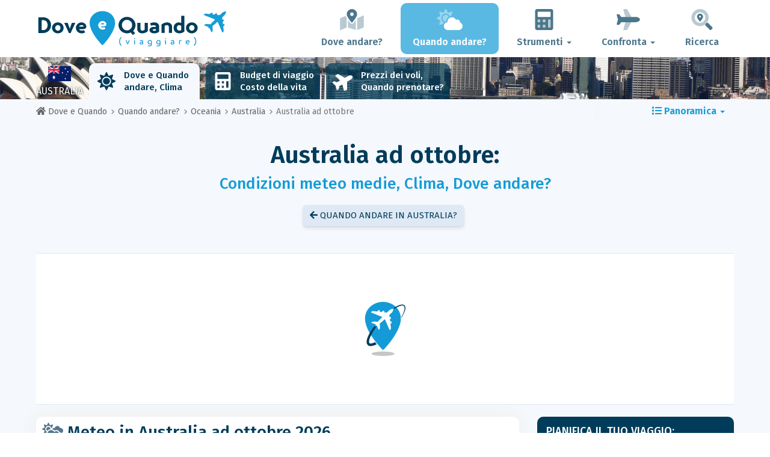

--- FILE ---
content_type: text/html; charset=UTF-8
request_url: https://www.dove-e-quando.it/when/oceania/australia/ottobre/
body_size: 27327
content:
<!DOCTYPE html>
    <html lang="it">
	<head>
	<title>Australia Ad Ottobre 2026 - Clima, Meteo e Temperature - Dove e Quando</title>

<meta charset="utf-8">
<meta http-equiv="X-UA-Compatible" content="IE=edge">
<meta name="viewport" content="width=device-width, initial-scale=1">
<meta name="description" content="Il clima in Australia ad ottobre è buono? Scopri le previsioni del tempo ad ottobre 2026 per preparare il tuo viaggio.">
<meta name="author" content="Des Clics Nomades">
<meta property="og:title" content="Australia ad ottobre 2026 - Clima, Meteo e Temperature" />
<meta property="og:description" content="Il clima in Australia ad ottobre è buono? Scopri le previsioni del tempo ad ottobre 2026 per preparare il tuo viaggio.">
<meta property="og:image" content="https://www.dove-e-quando.it/site/images/illustration/australie_498.jpg">
<meta property="og:site_name" content="Dove e Quando">
<meta property="og:locale" content="it-IT">
<link rel="canonical" href="https://www.dove-e-quando.it/when/oceania/australia/ottobre/" />
<meta property="og:url" content="https://www.dove-e-quando.it/when/oceania/australia/ottobre/">

<script type="7c5b6fb799a03ba988fa6b8f-text/javascript" src="https://choices.consentframework.com/js/pa/22321/c/IhrsJ/stub" charset="utf-8"></script>
<script type="7c5b6fb799a03ba988fa6b8f-text/javascript" src="https://choices.consentframework.com/js/pa/22321/c/IhrsJ/cmp" charset="utf-8" async></script>

<link href="/site/bootstrap/css/bootstrap.min.css" rel="stylesheet">
<link rel="preconnect" href="https://fonts.googleapis.com">
<link rel="preconnect" href="https://fonts.gstatic.com" crossorigin>
<link href="https://fonts.googleapis.com/css2?family=Fira+Sans:wght@400;500;600;700;800&display=swap" rel="stylesheet">
<link href="/site/css/styles.min.css?v=2.0.0.320" rel="stylesheet" />


   

<link rel="shortcut icon" type="image/x-icon" href="/site/images/favicon.png" />
<link rel="apple-touch-icon" sizes="114x114" href="/site/images/favicon-114.png" />
<link rel="apple-touch-icon" sizes="72x72" href="/site/images/favicon-72.png" />
<link rel="apple-touch-icon" href="/site/images/favicon-57.png" />


<script defer src="/site/fontawesome/js/all.min.js?v=2.0.0.320" type="7c5b6fb799a03ba988fa6b8f-text/javascript"></script>

  
  <script type="7c5b6fb799a03ba988fa6b8f-text/javascript">
    var lang_site = "it";
    var unite_temperature = "F";
    var trad_peuimporte = "Non importa!";
    var trad_in = "in";

    var trad_js_message_1 = "Indichi una città o un paese.";
    var trad_js_message_2 = "Inserisca una parola chiave.";
    var trad_js_message_3 = "Indichi il suo nome";
    var trad_js_message_4 = "Ci indichi la sua email.";
    var trad_js_message_5 = "Indichi l\'oggetto del messaggio";
    var trad_js_message_6 = "Inserisca un messaggio";
    var trad_js_plus = "Più";
    var trad_js_menu = "MENU";
  </script>
 

  <!-- OPTIDIGITAL -->



  <script async="" type="7c5b6fb799a03ba988fa6b8f-text/javascript" src="https://securepubads.g.doubleclick.net/tag/js/gpt.js"></script>
  <script type="7c5b6fb799a03ba988fa6b8f-text/javascript">
    var optidigitalQueue = optidigitalQueue || {};
    optidigitalQueue.cmd = optidigitalQueue.cmd || [];
  </script>
  <script type="7c5b6fb799a03ba988fa6b8f-text/javascript" id='optidigital-ad-init' async data-config='{"adUnit": "/264817739/dove-e-quando.it/when-country-month"}' src='//scripts.opti-digital.com/tags/?site=dove-e-quando'>
  </script>
   
  <!-- Stay22 -->
  <script type="7c5b6fb799a03ba988fa6b8f-text/javascript">
  (function (s, t, a, y, twenty, two) {
    s.Stay22 = s.Stay22 || {};
    s.Stay22.params = { lmaID: '68e3cae024ecc1f8e80ca93e' };
    twenty = t.createElement(a);
    two = t.getElementsByTagName(a)[0];
    twenty.async = 1;
    twenty.src = y;
    two.parentNode.insertBefore(twenty, two);
  })(window, document, 'script', 'https://scripts.stay22.com/letmeallez.js');
  </script>
	
	<!-- Google Analytics -->
	<script async src="https://www.googletagmanager.com/gtag/js?id=UA-53541197-6" type="7c5b6fb799a03ba988fa6b8f-text/javascript"></script>
	<script type="7c5b6fb799a03ba988fa6b8f-text/javascript">
	  window.dataLayer = window.dataLayer || [];
	  function gtag(){dataLayer.push(arguments);}
	  gtag('js', new Date()); 
	  gtag('config', 'UA-53541197-6');
	</script>

  <script async src="https://fundingchoicesmessages.google.com/i/pub-5891689058172513?ers=1" nonce="0EBiH7t-0l6mbYJ31-_Fng" type="7c5b6fb799a03ba988fa6b8f-text/javascript"></script><script nonce="0EBiH7t-0l6mbYJ31-_Fng" type="7c5b6fb799a03ba988fa6b8f-text/javascript">(function() {function signalGooglefcPresent() {if (!window.frames['googlefcPresent']) {if (document.body) {const iframe = document.createElement('iframe'); iframe.style = 'width: 0; height: 0; border: none; z-index: -1000; left: -1000px; top: -1000px;'; iframe.style.display = 'none'; iframe.name = 'googlefcPresent'; document.body.appendChild(iframe);} else {setTimeout(signalGooglefcPresent, 0);}}}signalGooglefcPresent();})();</script>

  <script type="7c5b6fb799a03ba988fa6b8f-text/javascript">(function(){'use strict';function aa(a){var b=0;return function(){return b<a.length?{done:!1,value:a[b++]}:{done:!0}}}var ba="function"==typeof Object.defineProperties?Object.defineProperty:function(a,b,c){if(a==Array.prototype||a==Object.prototype)return a;a[b]=c.value;return a};
function ca(a){a=["object"==typeof globalThis&&globalThis,a,"object"==typeof window&&window,"object"==typeof self&&self,"object"==typeof global&&global];for(var b=0;b<a.length;++b){var c=a[b];if(c&&c.Math==Math)return c}throw Error("Cannot find global object");}var da=ca(this);function k(a,b){if(b)a:{var c=da;a=a.split(".");for(var d=0;d<a.length-1;d++){var e=a[d];if(!(e in c))break a;c=c[e]}a=a[a.length-1];d=c[a];b=b(d);b!=d&&null!=b&&ba(c,a,{configurable:!0,writable:!0,value:b})}}
function ea(a){return a.raw=a}function m(a){var b="undefined"!=typeof Symbol&&Symbol.iterator&&a[Symbol.iterator];if(b)return b.call(a);if("number"==typeof a.length)return{next:aa(a)};throw Error(String(a)+" is not an iterable or ArrayLike");}function fa(a){for(var b,c=[];!(b=a.next()).done;)c.push(b.value);return c}var ha="function"==typeof Object.create?Object.create:function(a){function b(){}b.prototype=a;return new b},n;
if("function"==typeof Object.setPrototypeOf)n=Object.setPrototypeOf;else{var q;a:{var ia={a:!0},ja={};try{ja.__proto__=ia;q=ja.a;break a}catch(a){}q=!1}n=q?function(a,b){a.__proto__=b;if(a.__proto__!==b)throw new TypeError(a+" is not extensible");return a}:null}var ka=n;
function r(a,b){a.prototype=ha(b.prototype);a.prototype.constructor=a;if(ka)ka(a,b);else for(var c in b)if("prototype"!=c)if(Object.defineProperties){var d=Object.getOwnPropertyDescriptor(b,c);d&&Object.defineProperty(a,c,d)}else a[c]=b[c];a.A=b.prototype}function la(){for(var a=Number(this),b=[],c=a;c<arguments.length;c++)b[c-a]=arguments[c];return b}k("Number.MAX_SAFE_INTEGER",function(){return 9007199254740991});
k("Number.isFinite",function(a){return a?a:function(b){return"number"!==typeof b?!1:!isNaN(b)&&Infinity!==b&&-Infinity!==b}});k("Number.isInteger",function(a){return a?a:function(b){return Number.isFinite(b)?b===Math.floor(b):!1}});k("Number.isSafeInteger",function(a){return a?a:function(b){return Number.isInteger(b)&&Math.abs(b)<=Number.MAX_SAFE_INTEGER}});
k("Math.trunc",function(a){return a?a:function(b){b=Number(b);if(isNaN(b)||Infinity===b||-Infinity===b||0===b)return b;var c=Math.floor(Math.abs(b));return 0>b?-c:c}});k("Object.is",function(a){return a?a:function(b,c){return b===c?0!==b||1/b===1/c:b!==b&&c!==c}});k("Array.prototype.includes",function(a){return a?a:function(b,c){var d=this;d instanceof String&&(d=String(d));var e=d.length;c=c||0;for(0>c&&(c=Math.max(c+e,0));c<e;c++){var f=d[c];if(f===b||Object.is(f,b))return!0}return!1}});
k("String.prototype.includes",function(a){return a?a:function(b,c){if(null==this)throw new TypeError("The 'this' value for String.prototype.includes must not be null or undefined");if(b instanceof RegExp)throw new TypeError("First argument to String.prototype.includes must not be a regular expression");return-1!==this.indexOf(b,c||0)}});/*

 Copyright The Closure Library Authors.
 SPDX-License-Identifier: Apache-2.0
*/
var t=this||self;function v(a){return a};var w,x;a:{for(var ma=["CLOSURE_FLAGS"],y=t,z=0;z<ma.length;z++)if(y=y[ma[z]],null==y){x=null;break a}x=y}var na=x&&x[610401301];w=null!=na?na:!1;var A,oa=t.navigator;A=oa?oa.userAgentData||null:null;function B(a){return w?A?A.brands.some(function(b){return(b=b.brand)&&-1!=b.indexOf(a)}):!1:!1}function C(a){var b;a:{if(b=t.navigator)if(b=b.userAgent)break a;b=""}return-1!=b.indexOf(a)};function D(){return w?!!A&&0<A.brands.length:!1}function E(){return D()?B("Chromium"):(C("Chrome")||C("CriOS"))&&!(D()?0:C("Edge"))||C("Silk")};var pa=D()?!1:C("Trident")||C("MSIE");!C("Android")||E();E();C("Safari")&&(E()||(D()?0:C("Coast"))||(D()?0:C("Opera"))||(D()?0:C("Edge"))||(D()?B("Microsoft Edge"):C("Edg/"))||D()&&B("Opera"));var qa={},F=null;var ra="undefined"!==typeof Uint8Array,sa=!pa&&"function"===typeof btoa;function G(){return"function"===typeof BigInt};var H=0,I=0;function ta(a){var b=0>a;a=Math.abs(a);var c=a>>>0;a=Math.floor((a-c)/4294967296);b&&(c=m(ua(c,a)),b=c.next().value,a=c.next().value,c=b);H=c>>>0;I=a>>>0}function va(a,b){b>>>=0;a>>>=0;if(2097151>=b)var c=""+(4294967296*b+a);else G()?c=""+(BigInt(b)<<BigInt(32)|BigInt(a)):(c=(a>>>24|b<<8)&16777215,b=b>>16&65535,a=(a&16777215)+6777216*c+6710656*b,c+=8147497*b,b*=2,1E7<=a&&(c+=Math.floor(a/1E7),a%=1E7),1E7<=c&&(b+=Math.floor(c/1E7),c%=1E7),c=b+wa(c)+wa(a));return c}
function wa(a){a=String(a);return"0000000".slice(a.length)+a}function ua(a,b){b=~b;a?a=~a+1:b+=1;return[a,b]};var J;J="function"===typeof Symbol&&"symbol"===typeof Symbol()?Symbol():void 0;var xa=J?function(a,b){a[J]|=b}:function(a,b){void 0!==a.g?a.g|=b:Object.defineProperties(a,{g:{value:b,configurable:!0,writable:!0,enumerable:!1}})},K=J?function(a){return a[J]|0}:function(a){return a.g|0},L=J?function(a){return a[J]}:function(a){return a.g},M=J?function(a,b){a[J]=b;return a}:function(a,b){void 0!==a.g?a.g=b:Object.defineProperties(a,{g:{value:b,configurable:!0,writable:!0,enumerable:!1}});return a};function ya(a,b){M(b,(a|0)&-14591)}function za(a,b){M(b,(a|34)&-14557)}
function Aa(a){a=a>>14&1023;return 0===a?536870912:a};var N={},Ba={};function Ca(a){return!(!a||"object"!==typeof a||a.g!==Ba)}function Da(a){return null!==a&&"object"===typeof a&&!Array.isArray(a)&&a.constructor===Object}function P(a,b,c){if(!Array.isArray(a)||a.length)return!1;var d=K(a);if(d&1)return!0;if(!(b&&(Array.isArray(b)?b.includes(c):b.has(c))))return!1;M(a,d|1);return!0}Object.freeze(new function(){});Object.freeze(new function(){});var Ea=/^-?([1-9][0-9]*|0)(\.[0-9]+)?$/;var Q;function Fa(a,b){Q=b;a=new a(b);Q=void 0;return a}
function R(a,b,c){null==a&&(a=Q);Q=void 0;if(null==a){var d=96;c?(a=[c],d|=512):a=[];b&&(d=d&-16760833|(b&1023)<<14)}else{if(!Array.isArray(a))throw Error();d=K(a);if(d&64)return a;d|=64;if(c&&(d|=512,c!==a[0]))throw Error();a:{c=a;var e=c.length;if(e){var f=e-1;if(Da(c[f])){d|=256;b=f-(+!!(d&512)-1);if(1024<=b)throw Error();d=d&-16760833|(b&1023)<<14;break a}}if(b){b=Math.max(b,e-(+!!(d&512)-1));if(1024<b)throw Error();d=d&-16760833|(b&1023)<<14}}}M(a,d);return a};function Ga(a){switch(typeof a){case "number":return isFinite(a)?a:String(a);case "boolean":return a?1:0;case "object":if(a)if(Array.isArray(a)){if(P(a,void 0,0))return}else if(ra&&null!=a&&a instanceof Uint8Array){if(sa){for(var b="",c=0,d=a.length-10240;c<d;)b+=String.fromCharCode.apply(null,a.subarray(c,c+=10240));b+=String.fromCharCode.apply(null,c?a.subarray(c):a);a=btoa(b)}else{void 0===b&&(b=0);if(!F){F={};c="ABCDEFGHIJKLMNOPQRSTUVWXYZabcdefghijklmnopqrstuvwxyz0123456789".split("");d=["+/=",
"+/","-_=","-_.","-_"];for(var e=0;5>e;e++){var f=c.concat(d[e].split(""));qa[e]=f;for(var g=0;g<f.length;g++){var h=f[g];void 0===F[h]&&(F[h]=g)}}}b=qa[b];c=Array(Math.floor(a.length/3));d=b[64]||"";for(e=f=0;f<a.length-2;f+=3){var l=a[f],p=a[f+1];h=a[f+2];g=b[l>>2];l=b[(l&3)<<4|p>>4];p=b[(p&15)<<2|h>>6];h=b[h&63];c[e++]=g+l+p+h}g=0;h=d;switch(a.length-f){case 2:g=a[f+1],h=b[(g&15)<<2]||d;case 1:a=a[f],c[e]=b[a>>2]+b[(a&3)<<4|g>>4]+h+d}a=c.join("")}return a}}return a};function Ha(a,b,c){a=Array.prototype.slice.call(a);var d=a.length,e=b&256?a[d-1]:void 0;d+=e?-1:0;for(b=b&512?1:0;b<d;b++)a[b]=c(a[b]);if(e){b=a[b]={};for(var f in e)Object.prototype.hasOwnProperty.call(e,f)&&(b[f]=c(e[f]))}return a}function Ia(a,b,c,d,e){if(null!=a){if(Array.isArray(a))a=P(a,void 0,0)?void 0:e&&K(a)&2?a:Ja(a,b,c,void 0!==d,e);else if(Da(a)){var f={},g;for(g in a)Object.prototype.hasOwnProperty.call(a,g)&&(f[g]=Ia(a[g],b,c,d,e));a=f}else a=b(a,d);return a}}
function Ja(a,b,c,d,e){var f=d||c?K(a):0;d=d?!!(f&32):void 0;a=Array.prototype.slice.call(a);for(var g=0;g<a.length;g++)a[g]=Ia(a[g],b,c,d,e);c&&c(f,a);return a}function Ka(a){return a.s===N?a.toJSON():Ga(a)};function La(a,b,c){c=void 0===c?za:c;if(null!=a){if(ra&&a instanceof Uint8Array)return b?a:new Uint8Array(a);if(Array.isArray(a)){var d=K(a);if(d&2)return a;b&&(b=0===d||!!(d&32)&&!(d&64||!(d&16)));return b?M(a,(d|34)&-12293):Ja(a,La,d&4?za:c,!0,!0)}a.s===N&&(c=a.h,d=L(c),a=d&2?a:Fa(a.constructor,Ma(c,d,!0)));return a}}function Ma(a,b,c){var d=c||b&2?za:ya,e=!!(b&32);a=Ha(a,b,function(f){return La(f,e,d)});xa(a,32|(c?2:0));return a};function Na(a,b){a=a.h;return Oa(a,L(a),b)}function Oa(a,b,c,d){if(-1===c)return null;if(c>=Aa(b)){if(b&256)return a[a.length-1][c]}else{var e=a.length;if(d&&b&256&&(d=a[e-1][c],null!=d))return d;b=c+(+!!(b&512)-1);if(b<e)return a[b]}}function Pa(a,b,c,d,e){var f=Aa(b);if(c>=f||e){var g=b;if(b&256)e=a[a.length-1];else{if(null==d)return;e=a[f+(+!!(b&512)-1)]={};g|=256}e[c]=d;c<f&&(a[c+(+!!(b&512)-1)]=void 0);g!==b&&M(a,g)}else a[c+(+!!(b&512)-1)]=d,b&256&&(a=a[a.length-1],c in a&&delete a[c])}
function Qa(a,b){var c=Ra;var d=void 0===d?!1:d;var e=a.h;var f=L(e),g=Oa(e,f,b,d);if(null!=g&&"object"===typeof g&&g.s===N)c=g;else if(Array.isArray(g)){var h=K(g),l=h;0===l&&(l|=f&32);l|=f&2;l!==h&&M(g,l);c=new c(g)}else c=void 0;c!==g&&null!=c&&Pa(e,f,b,c,d);e=c;if(null==e)return e;a=a.h;f=L(a);f&2||(g=e,c=g.h,h=L(c),g=h&2?Fa(g.constructor,Ma(c,h,!1)):g,g!==e&&(e=g,Pa(a,f,b,e,d)));return e}function Sa(a,b){a=Na(a,b);return null==a||"string"===typeof a?a:void 0}
function Ta(a,b){var c=void 0===c?0:c;a=Na(a,b);if(null!=a)if(b=typeof a,"number"===b?Number.isFinite(a):"string"!==b?0:Ea.test(a))if("number"===typeof a){if(a=Math.trunc(a),!Number.isSafeInteger(a)){ta(a);b=H;var d=I;if(a=d&2147483648)b=~b+1>>>0,d=~d>>>0,0==b&&(d=d+1>>>0);b=4294967296*d+(b>>>0);a=a?-b:b}}else if(b=Math.trunc(Number(a)),Number.isSafeInteger(b))a=String(b);else{if(b=a.indexOf("."),-1!==b&&(a=a.substring(0,b)),!("-"===a[0]?20>a.length||20===a.length&&-922337<Number(a.substring(0,7)):
19>a.length||19===a.length&&922337>Number(a.substring(0,6)))){if(16>a.length)ta(Number(a));else if(G())a=BigInt(a),H=Number(a&BigInt(4294967295))>>>0,I=Number(a>>BigInt(32)&BigInt(4294967295));else{b=+("-"===a[0]);I=H=0;d=a.length;for(var e=b,f=(d-b)%6+b;f<=d;e=f,f+=6)e=Number(a.slice(e,f)),I*=1E6,H=1E6*H+e,4294967296<=H&&(I+=Math.trunc(H/4294967296),I>>>=0,H>>>=0);b&&(b=m(ua(H,I)),a=b.next().value,b=b.next().value,H=a,I=b)}a=H;b=I;b&2147483648?G()?a=""+(BigInt(b|0)<<BigInt(32)|BigInt(a>>>0)):(b=
m(ua(a,b)),a=b.next().value,b=b.next().value,a="-"+va(a,b)):a=va(a,b)}}else a=void 0;return null!=a?a:c}function S(a,b){a=Sa(a,b);return null!=a?a:""};function T(a,b,c){this.h=R(a,b,c)}T.prototype.toJSON=function(){return Ua(this,Ja(this.h,Ka,void 0,void 0,!1),!0)};T.prototype.s=N;T.prototype.toString=function(){return Ua(this,this.h,!1).toString()};
function Ua(a,b,c){var d=a.constructor.v,e=L(c?a.h:b);a=b.length;if(!a)return b;var f;if(Da(c=b[a-1])){a:{var g=c;var h={},l=!1,p;for(p in g)if(Object.prototype.hasOwnProperty.call(g,p)){var u=g[p];if(Array.isArray(u)){var jb=u;if(P(u,d,+p)||Ca(u)&&0===u.size)u=null;u!=jb&&(l=!0)}null!=u?h[p]=u:l=!0}if(l){for(var O in h){g=h;break a}g=null}}g!=c&&(f=!0);a--}for(p=+!!(e&512)-1;0<a;a--){O=a-1;c=b[O];O-=p;if(!(null==c||P(c,d,O)||Ca(c)&&0===c.size))break;var kb=!0}if(!f&&!kb)return b;b=Array.prototype.slice.call(b,
0,a);g&&b.push(g);return b};function Va(a){return function(b){if(null==b||""==b)b=new a;else{b=JSON.parse(b);if(!Array.isArray(b))throw Error(void 0);xa(b,32);b=Fa(a,b)}return b}};function Wa(a){this.h=R(a)}r(Wa,T);var Xa=Va(Wa);var U;function V(a){this.g=a}V.prototype.toString=function(){return this.g+""};var Ya={};function Za(a){if(void 0===U){var b=null;var c=t.trustedTypes;if(c&&c.createPolicy){try{b=c.createPolicy("goog#html",{createHTML:v,createScript:v,createScriptURL:v})}catch(d){t.console&&t.console.error(d.message)}U=b}else U=b}a=(b=U)?b.createScriptURL(a):a;return new V(a,Ya)};function $a(){return Math.floor(2147483648*Math.random()).toString(36)+Math.abs(Math.floor(2147483648*Math.random())^Date.now()).toString(36)};function ab(a,b){b=String(b);"application/xhtml+xml"===a.contentType&&(b=b.toLowerCase());return a.createElement(b)}function bb(a){this.g=a||t.document||document};/*

 SPDX-License-Identifier: Apache-2.0
*/
function cb(a,b){a.src=b instanceof V&&b.constructor===V?b.g:"type_error:TrustedResourceUrl";var c,d;(c=(b=null==(d=(c=(a.ownerDocument&&a.ownerDocument.defaultView||window).document).querySelector)?void 0:d.call(c,"script[nonce]"))?b.nonce||b.getAttribute("nonce")||"":"")&&a.setAttribute("nonce",c)};function db(a){a=void 0===a?document:a;return a.createElement("script")};function eb(a,b,c,d,e,f){try{var g=a.g,h=db(g);h.async=!0;cb(h,b);g.head.appendChild(h);h.addEventListener("load",function(){e();d&&g.head.removeChild(h)});h.addEventListener("error",function(){0<c?eb(a,b,c-1,d,e,f):(d&&g.head.removeChild(h),f())})}catch(l){f()}};var fb=t.atob("aHR0cHM6Ly93d3cuZ3N0YXRpYy5jb20vaW1hZ2VzL2ljb25zL21hdGVyaWFsL3N5c3RlbS8xeC93YXJuaW5nX2FtYmVyXzI0ZHAucG5n"),gb=t.atob("WW91IGFyZSBzZWVpbmcgdGhpcyBtZXNzYWdlIGJlY2F1c2UgYWQgb3Igc2NyaXB0IGJsb2NraW5nIHNvZnR3YXJlIGlzIGludGVyZmVyaW5nIHdpdGggdGhpcyBwYWdlLg=="),hb=t.atob("RGlzYWJsZSBhbnkgYWQgb3Igc2NyaXB0IGJsb2NraW5nIHNvZnR3YXJlLCB0aGVuIHJlbG9hZCB0aGlzIHBhZ2Uu");function ib(a,b,c){this.i=a;this.u=b;this.o=c;this.g=null;this.j=[];this.m=!1;this.l=new bb(this.i)}
function lb(a){if(a.i.body&&!a.m){var b=function(){mb(a);t.setTimeout(function(){nb(a,3)},50)};eb(a.l,a.u,2,!0,function(){t[a.o]||b()},b);a.m=!0}}
function mb(a){for(var b=W(1,5),c=0;c<b;c++){var d=X(a);a.i.body.appendChild(d);a.j.push(d)}b=X(a);b.style.bottom="0";b.style.left="0";b.style.position="fixed";b.style.width=W(100,110).toString()+"%";b.style.zIndex=W(2147483544,2147483644).toString();b.style.backgroundColor=ob(249,259,242,252,219,229);b.style.boxShadow="0 0 12px #888";b.style.color=ob(0,10,0,10,0,10);b.style.display="flex";b.style.justifyContent="center";b.style.fontFamily="Roboto, Arial";c=X(a);c.style.width=W(80,85).toString()+
"%";c.style.maxWidth=W(750,775).toString()+"px";c.style.margin="24px";c.style.display="flex";c.style.alignItems="flex-start";c.style.justifyContent="center";d=ab(a.l.g,"IMG");d.className=$a();d.src=fb;d.alt="Warning icon";d.style.height="24px";d.style.width="24px";d.style.paddingRight="16px";var e=X(a),f=X(a);f.style.fontWeight="bold";f.textContent=gb;var g=X(a);g.textContent=hb;Y(a,e,f);Y(a,e,g);Y(a,c,d);Y(a,c,e);Y(a,b,c);a.g=b;a.i.body.appendChild(a.g);b=W(1,5);for(c=0;c<b;c++)d=X(a),a.i.body.appendChild(d),
a.j.push(d)}function Y(a,b,c){for(var d=W(1,5),e=0;e<d;e++){var f=X(a);b.appendChild(f)}b.appendChild(c);c=W(1,5);for(d=0;d<c;d++)e=X(a),b.appendChild(e)}function W(a,b){return Math.floor(a+Math.random()*(b-a))}function ob(a,b,c,d,e,f){return"rgb("+W(Math.max(a,0),Math.min(b,255)).toString()+","+W(Math.max(c,0),Math.min(d,255)).toString()+","+W(Math.max(e,0),Math.min(f,255)).toString()+")"}function X(a){a=ab(a.l.g,"DIV");a.className=$a();return a}
function nb(a,b){0>=b||null!=a.g&&0!==a.g.offsetHeight&&0!==a.g.offsetWidth||(pb(a),mb(a),t.setTimeout(function(){nb(a,b-1)},50))}function pb(a){for(var b=m(a.j),c=b.next();!c.done;c=b.next())(c=c.value)&&c.parentNode&&c.parentNode.removeChild(c);a.j=[];(b=a.g)&&b.parentNode&&b.parentNode.removeChild(b);a.g=null};function qb(a,b,c,d,e){function f(l){document.body?g(document.body):0<l?t.setTimeout(function(){f(l-1)},e):b()}function g(l){l.appendChild(h);t.setTimeout(function(){h?(0!==h.offsetHeight&&0!==h.offsetWidth?b():a(),h.parentNode&&h.parentNode.removeChild(h)):a()},d)}var h=rb(c);f(3)}function rb(a){var b=document.createElement("div");b.className=a;b.style.width="1px";b.style.height="1px";b.style.position="absolute";b.style.left="-10000px";b.style.top="-10000px";b.style.zIndex="-10000";return b};function Ra(a){this.h=R(a)}r(Ra,T);function sb(a){this.h=R(a)}r(sb,T);var tb=Va(sb);function ub(a){var b=la.apply(1,arguments);if(0===b.length)return Za(a[0]);for(var c=a[0],d=0;d<b.length;d++)c+=encodeURIComponent(b[d])+a[d+1];return Za(c)};function vb(a){if(!a)return null;a=Sa(a,4);var b;null===a||void 0===a?b=null:b=Za(a);return b};var wb=ea([""]),xb=ea([""]);function yb(a,b){this.m=a;this.o=new bb(a.document);this.g=b;this.j=S(this.g,1);this.u=vb(Qa(this.g,2))||ub(wb);this.i=!1;b=vb(Qa(this.g,13))||ub(xb);this.l=new ib(a.document,b,S(this.g,12))}yb.prototype.start=function(){zb(this)};
function zb(a){Ab(a);eb(a.o,a.u,3,!1,function(){a:{var b=a.j;var c=t.btoa(b);if(c=t[c]){try{var d=Xa(t.atob(c))}catch(e){b=!1;break a}b=b===Sa(d,1)}else b=!1}b?Z(a,S(a.g,14)):(Z(a,S(a.g,8)),lb(a.l))},function(){qb(function(){Z(a,S(a.g,7));lb(a.l)},function(){return Z(a,S(a.g,6))},S(a.g,9),Ta(a.g,10),Ta(a.g,11))})}function Z(a,b){a.i||(a.i=!0,a=new a.m.XMLHttpRequest,a.open("GET",b,!0),a.send())}function Ab(a){var b=t.btoa(a.j);a.m[b]&&Z(a,S(a.g,5))};(function(a,b){t[a]=function(){var c=la.apply(0,arguments);t[a]=function(){};b.call.apply(b,[null].concat(c instanceof Array?c:fa(m(c))))}})("__h82AlnkH6D91__",function(a){"function"===typeof window.atob&&(new yb(window,tb(window.atob(a)))).start()});}).call(this);

window.__h82AlnkH6D91__("[base64]/[base64]/[base64]/[base64]");</script>
	</head>

	<body>
	

<header>
        <div id="menu" class="navbar navbar-default">
            <div class="container">
                <div class="navbar-header">
                    <button class="navbar-toggle" data-target=".navbar-header-collapse" data-toggle="collapse" type="button">
                        <span class="sr-only"></span>
                        <span class="icon-bar"></span>
                        <span class="icon-bar"></span>
                        <span class="icon-bar"></span>
                    </button>

                    
                    <a class="navbar-brand" href="https://www.dove-e-quando.it/" title="Dove e Quando viaggiare?">
                        <script src="/cdn-cgi/scripts/7d0fa10a/cloudflare-static/rocket-loader.min.js" data-cf-settings="7c5b6fb799a03ba988fa6b8f-|49"></script><img src="https://www.dove-e-quando.it/site/images/logo/logo-it.svg" alt="Logo Dove e Quando viaggiare?" onerror="this.removeAttribute('onerror'); this.src='https://www.dove-e-quando.it/site/images/logo/logo-it.png'" width="300" height="65">
                    </a>
                   

                </div>
                <div class="collapse navbar-collapse navbar-header-collapse">
                    <ul class="nav navbar-nav navbar-right">
                    	<li><a href="https://www.dove-e-quando.it/where/" title="Dove andare?"><i class="fad fa-map-marked-alt fa-3x fa-fw"></i>Dove andare?</a></li><li class="active"><a href="https://www.dove-e-quando.it/when/" title="Quando andare?"><i class="fad fa-cloud-sun fa-3x fa-fw"></i>Quando andare?</a></li><li class="dropdown"><a href="#" class="dropdown-toggle" role="button" data-toggle="dropdown" aria-haspopup="true" aria-expanded="false"><i class="fad fa-calculator fa-3x fa-fw"></i>Strumenti <span class="caret"></span></a>
								<ul class="dropdown-menu"><li><a href="https://www.dove-e-quando.it/budget/" title=""><i class="fa fa-calculator fa-2x fa-fw fa-pull-left" aria-hidden="true"></i>Budget<br /><small>Calcola il tuo budget con il nostro strumento gratuito</small></a></li><li><a href="https://www.dove-e-quando.it/flights/" title=""><i class="fa fa-plane fa-2x fa-fw fa-pull-left" aria-hidden="true" data-fa-transform="rotate--30"></i>Prezzi dei voli<br /><small>Viaggia e acquista il tuo biglietto aereo al miglior prezzo</small></a></li></ul></li><li class="dropdown"><a href="#" class="dropdown-toggle" role="button" data-toggle="dropdown" aria-haspopup="true" aria-expanded="false"><i class="fad fa-plane fa-2x fa-fw fa-3x fa-fw"></i>Confronta <span class="caret"></span></a>
								<ul class="dropdown-menu"><li><a href="https://www.dove-e-quando.it/compare/flights/" title="Confronta i prezzi dei voli"><i class="fas fa-plane-departure fa-2x fa-fw fa-pull-left" aria-hidden="true"></i>Voli<br /><small>Prenota il tuo volo al miglior prezzo</small></a></li><li><a href="https://www.dove-e-quando.it/compare/hotels/" title="Confronta i prezzi degli hotel"><i class="fas fa-hotel fa-2x fa-fw fa-pull-left" aria-hidden="true"></i>Hotel<br /><small>Prenota e confronta i prezzi delle camere d'albergo</small></a></li><li><a href="https://www.dove-e-quando.it/compare/cars/" title="Confronta i prezzi del noleggio auto"><i class="fas fa-car fa-2x fa-fw fa-pull-left" aria-hidden="true"></i>Noleggio auto<br /><small>Prenota la tua auto a noleggio</small></a></li></ul></li>                        <li><a href="#" data-toggle="modal" data-target="#searchBox"><i class="fad fa-search-location fa-3x fa-fw"></i>Ricerca</a></li>
                        
                    </ul>
                </div>
            </div>
        </div>
        				<!-- MODAL DE RECHERCHE -->
                        <div class="modal fade" id="searchBox" tabindex="-1" role="dialog">
                            <div class="modal-dialog" role="document">
                                <div class="modal-content">
                                    <div class="modal-header">
                                        <button type="button" class="close" data-dismiss="modal" aria-label="Close"><i class="fas fa-times"></i></button>
                                    </div>
                                    <div class="modal-body">
                                        <p class="title">Ricerca sul sito Dove e Quando:</p>
                                        <form action="/site/registerdata.php" method="post" class="navbar-form" id="recherche_site" role="search">
                                            <div class="input-group input-group-lg">
                                                <input type="text" class="form-control" name="q" placeholder="Città, paese o parola chiave" id="recherche">
                                                <input type="hidden" name="recherche" value="1">
                                                    <input type="hidden" name="rubrique" id="q_rubrique" value="">
                                                    <input type="hidden" name="q_villepays" id="q_villepays" value="">
                                                <span class="input-group-btn">
                                                    <button class="btn btn-default" type="submit"><i class="fas fa-search"></i></button>
                                                </span>
                                            </div>
                                        </form>
                                    </div>
                                </div>
                            </div>
                        </div>
    </header>  	
  	<main>
    <!-- BEGIN Page Content -->
    <nav id="menu-pays" style="background-image: url('https://www.dove-e-quando.it/site/images/cover/australia_5162_cover.jpg'); background-size: cover; background-position: center center;" class="hidden-xs">
        <div class="container">
            <ul class="nav nav-tabs">
                <li class="flag"><img src="https://www.dove-e-quando.it/site/images/flags/australie.gif" />Australia</li><li class="active"><a href="https://www.dove-e-quando.it/when/oceania/australia/" title="Quando andare in Australia"><i class="fas fa-sun fa-2x fa-fw" aria-hidden="true"></i>Dove e Quando  <br> andare, Clima</a></li><li><a href="https://www.dove-e-quando.it/budget/australia/" title="Budget di viaggio e costo della vita in Australia"><i class="fas fa-calculator fa-2x fa-fw" aria-hidden="true"></i>Budget di viaggio  <br> Costo della vita</a></li><li><a href="https://www.dove-e-quando.it/flights/australia/?city_from=milano" title=""><i class="fas fa-plane fa-2x fa-fw" data-fa-transform="rotate--30" aria-hidden="true"></i>Prezzi dei voli,<br>Quando prenotare?</a></li></ul>
        </div>
</nav><div id="breadcrumb">
        <div class="container">

            <div class="row">
            <nav aria-label="breadcrumbs" class="breadcrumbs_container col-xs-9 col-sm-10">
                <ul class="breadcrumb" itemscope itemtype="https://schema.org/BreadcrumbList">
                    <li itemprop="itemListElement" itemscope itemtype="http://schema.org/ListItem">
              <a href="https://www.dove-e-quando.it/" title="Dove e Quando viaggiare?" itemprop="item"><i class="fas fa-home"></i> <span itemprop="name">Dove e Quando</span></a>
              <meta itemprop="position" content="1" />
              </li><li itemprop="itemListElement" itemscope itemtype="http://schema.org/ListItem"><a href="https://www.dove-e-quando.it/when/" itemprop="item" title="Clima / Quando andare?"><span itemprop="name">Quando andare?</span></a>
						<meta itemprop="position" content="2" /></li><li itemprop="itemListElement" itemscope itemtype="http://schema.org/ListItem"><a href="https://www.dove-e-quando.it/when/oceania/" itemprop="item" title="Quando andare in Oceania"><span itemprop="name">Oceania</span></a>
						<meta itemprop="position" content="3" /></li><li itemprop="itemListElement" itemscope itemtype="http://schema.org/ListItem"><a href="https://www.dove-e-quando.it/when/oceania/australia/" itemprop="item" title="Australia: Quando andare"><span itemprop="name">Australia</span></a>
						<meta itemprop="position" content="4" /></li><li class="active" itemprop="itemListElement" itemscope itemtype="http://schema.org/ListItem"><span itemprop="name">Australia ad ottobre</span>
						<meta itemprop="position" content="5" /></li></ul><div class="breadcrumbs_erase"></div></nav><div class="col-xs-3 col-sm-2">
                    <nav id="sommaire" class="dropdown pull-right">
                    <a href="#" class="dropdown-toggle" data-toggle="dropdown" aria-haspopup="true" aria-expanded="false">
                    <i class="fas fa-list"></i><span class="hidden-sm hidden-xs"> Panoramica </span><span class="caret hidden-md"></span></a>
                    <ul class="dropdown-menu"><li><a href="#weather"><i class="fas fa-clouds-sun fa-fw"></i> Meteo in ottobre</a></li><li><a href="#wheretogo"><i class="fas fa-map fa-fw"></i> Dove andare in ottobre</a></li><li><a href="#climate"><i class="fas fa-temperature-hot fa-fw"></i> Clima in ottobre</a></li><li><a href="#cities"><i class="fas fa-map-signs fa-fw"></i> Città per città</a></li></ul>
                </nav></div></div>
        </div>
    </div>
 <article id="content">
        <div class="container">
        	

        	<div id="page_header">
            <h1>Australia ad ottobre: <small>Condizioni meteo medie, Clima, Dove andare?</small></h1>
            
            	
			<p><a href="/when/oceania/australia/"  class="btn btn-primary-invert"  title="Australia: Tutto sul clima e il miglior momento per andare in ogni città."><i class="fas fa-arrow-left"></i> Quando andare in Australia?</a></p>


       		</div>


       	  <div class="pub-billboard top hidden-xs">
                        <div id="optidigital-adslot-Billboard_1" style="display:none;" class="Billboard_1"></div>
                    </div>
            <div class="row row-flex">
                <div class="col-lg-8" id="contenu_page">
                <section class="bordered">
                <h2 id="weather"><i class="fas fa-clouds-sun fa-fw"></i> Meteo in Australia ad ottobre 2026</h2> 

  
<p>In questa sezione, può verificare le previsioni meteo per il mese di ottobre relative alle città più conosciute di Australia.   Queste informazioni rappresentano le statistiche per ottobre ricavate dai bollettini meteo di oltre 10 anni. La percentuale indica la probabilità di avere il clima indicato. </p>

<div class="pub taillefixe hidden-lg hidden-md hidden-sm"><div id="optidigital-adslot-Mobile_Pos1" style="display: none;" class="Mobile_Pos1"></div></div>     

        <div class="tabweather">
        	<div class="container_tabs">
                <ul class="nav nav-tabs" role="tablist">
                  <li class="active" id="ville_325"><a href="#" onclick="if (!window.__cfRLUnblockHandlers) return false; event.preventDefault();change_meteo_mois_pays(325,10,122);" data-cf-modified-7c5b6fb799a03ba988fa6b8f-="">Sydney</a></li><li id="ville_513"><a href="#" onclick="if (!window.__cfRLUnblockHandlers) return false; event.preventDefault();change_meteo_mois_pays(513,10,122);" data-cf-modified-7c5b6fb799a03ba988fa6b8f-="">Adelaide</a></li><li id="ville_508"><a href="#" onclick="if (!window.__cfRLUnblockHandlers) return false; event.preventDefault();change_meteo_mois_pays(508,10,122);" data-cf-modified-7c5b6fb799a03ba988fa6b8f-="">Alice Springs</a></li><li id="ville_511"><a href="#" onclick="if (!window.__cfRLUnblockHandlers) return false; event.preventDefault();change_meteo_mois_pays(511,10,122);" data-cf-modified-7c5b6fb799a03ba988fa6b8f-="">Brisbane (Queensland)</a></li><li id="ville_506"><a href="#" onclick="if (!window.__cfRLUnblockHandlers) return false; event.preventDefault();change_meteo_mois_pays(506,10,122);" data-cf-modified-7c5b6fb799a03ba988fa6b8f-="">Cairns</a></li><li id="ville_870"><a href="#" onclick="if (!window.__cfRLUnblockHandlers) return false; event.preventDefault();change_meteo_mois_pays(870,10,122);" data-cf-modified-7c5b6fb799a03ba988fa6b8f-="">Canberra</a></li><li id="ville_504"><a href="#" onclick="if (!window.__cfRLUnblockHandlers) return false; event.preventDefault();change_meteo_mois_pays(504,10,122);" data-cf-modified-7c5b6fb799a03ba988fa6b8f-="">Darwin</a></li><li id="ville_2291"><a href="#" onclick="if (!window.__cfRLUnblockHandlers) return false; event.preventDefault();change_meteo_mois_pays(2291,10,122);" data-cf-modified-7c5b6fb799a03ba988fa6b8f-="">Mackay</a></li><li id="ville_326"><a href="#" onclick="if (!window.__cfRLUnblockHandlers) return false; event.preventDefault();change_meteo_mois_pays(326,10,122);" data-cf-modified-7c5b6fb799a03ba988fa6b8f-="">Melbourne</a></li><li id="ville_512"><a href="#" onclick="if (!window.__cfRLUnblockHandlers) return false; event.preventDefault();change_meteo_mois_pays(512,10,122);" data-cf-modified-7c5b6fb799a03ba988fa6b8f-="">Perth</a></li><li id="ville_324"><a href="#" onclick="if (!window.__cfRLUnblockHandlers) return false; event.preventDefault();change_meteo_mois_pays(324,10,122);" data-cf-modified-7c5b6fb799a03ba988fa6b8f-="">Hobart (Tasmania)</a></li><li id="ville_2283"><a href="#" onclick="if (!window.__cfRLUnblockHandlers) return false; event.preventDefault();change_meteo_mois_pays(2283,10,122);" data-cf-modified-7c5b6fb799a03ba988fa6b8f-="">Uluru (Ayers Rock)</a></li><li id="ville_2850"><a href="#" onclick="if (!window.__cfRLUnblockHandlers) return false; event.preventDefault();change_meteo_mois_pays(2850,10,122);" data-cf-modified-7c5b6fb799a03ba988fa6b8f-="">Esperance</a></li><li id="ville_869"><a href="#" onclick="if (!window.__cfRLUnblockHandlers) return false; event.preventDefault();change_meteo_mois_pays(869,10,122);" data-cf-modified-7c5b6fb799a03ba988fa6b8f-="">Costa d'Oro</a></li><li id="ville_2286"><a href="#" onclick="if (!window.__cfRLUnblockHandlers) return false; event.preventDefault();change_meteo_mois_pays(2286,10,122);" data-cf-modified-7c5b6fb799a03ba988fa6b8f-="">Isola di Fraser</a></li><li id="ville_8684"><a href="#" onclick="if (!window.__cfRLUnblockHandlers) return false; event.preventDefault();change_meteo_mois_pays(8684,10,122);" data-cf-modified-7c5b6fb799a03ba988fa6b8f-="">Kangaroo Island</a></li><li id="ville_2825"><a href="#" onclick="if (!window.__cfRLUnblockHandlers) return false; event.preventDefault();change_meteo_mois_pays(2825,10,122);" data-cf-modified-7c5b6fb799a03ba988fa6b8f-="">Mildura</a></li><li id="ville_2807"><a href="#" onclick="if (!window.__cfRLUnblockHandlers) return false; event.preventDefault();change_meteo_mois_pays(2807,10,122);" data-cf-modified-7c5b6fb799a03ba988fa6b8f-="">Port Hedland</a></li><li id="ville_2797"><a href="#" onclick="if (!window.__cfRLUnblockHandlers) return false; event.preventDefault();change_meteo_mois_pays(2797,10,122);" data-cf-modified-7c5b6fb799a03ba988fa6b8f-="">Port Macquarie</a></li><li id="ville_2849"><a href="#" onclick="if (!window.__cfRLUnblockHandlers) return false; event.preventDefault();change_meteo_mois_pays(2849,10,122);" data-cf-modified-7c5b6fb799a03ba988fa6b8f-="">Streaky Bay</a></li><li id="ville_2816"><a href="#" onclick="if (!window.__cfRLUnblockHandlers) return false; event.preventDefault();change_meteo_mois_pays(2816,10,122);" data-cf-modified-7c5b6fb799a03ba988fa6b8f-="">Warrnambool</a></li><li id="ville_8686"><a href="#" onclick="if (!window.__cfRLUnblockHandlers) return false; event.preventDefault();change_meteo_mois_pays(8686,10,122);" data-cf-modified-7c5b6fb799a03ba988fa6b8f-="">Baird Bay</a></li><li id="ville_2292"><a href="#" onclick="if (!window.__cfRLUnblockHandlers) return false; event.preventDefault();change_meteo_mois_pays(2292,10,122);" data-cf-modified-7c5b6fb799a03ba988fa6b8f-="">Bamaga (Penisola di Cape York)</a></li><li id="ville_8696"><a href="#" onclick="if (!window.__cfRLUnblockHandlers) return false; event.preventDefault();change_meteo_mois_pays(8696,10,122);" data-cf-modified-7c5b6fb799a03ba988fa6b8f-="">Blue Mountains</a></li><li id="ville_8698"><a href="#" onclick="if (!window.__cfRLUnblockHandlers) return false; event.preventDefault();change_meteo_mois_pays(8698,10,122);" data-cf-modified-7c5b6fb799a03ba988fa6b8f-="">Cape Tribulation</a></li><li id="ville_8703"><a href="#" onclick="if (!window.__cfRLUnblockHandlers) return false; event.preventDefault();change_meteo_mois_pays(8703,10,122);" data-cf-modified-7c5b6fb799a03ba988fa6b8f-="">Carrarang</a></li><li id="ville_8691"><a href="#" onclick="if (!window.__cfRLUnblockHandlers) return false; event.preventDefault();change_meteo_mois_pays(8691,10,122);" data-cf-modified-7c5b6fb799a03ba988fa6b8f-="">Castlemaine</a></li><li id="ville_8692"><a href="#" onclick="if (!window.__cfRLUnblockHandlers) return false; event.preventDefault();change_meteo_mois_pays(8692,10,122);" data-cf-modified-7c5b6fb799a03ba988fa6b8f-="">Cockatoo Island</a></li><li id="ville_2293"><a href="#" onclick="if (!window.__cfRLUnblockHandlers) return false; event.preventDefault();change_meteo_mois_pays(2293,10,122);" data-cf-modified-7c5b6fb799a03ba988fa6b8f-="">Coral Bay</a></li><li id="ville_505"><a href="#" onclick="if (!window.__cfRLUnblockHandlers) return false; event.preventDefault();change_meteo_mois_pays(505,10,122);" data-cf-modified-7c5b6fb799a03ba988fa6b8f-="">Daly Waters</a></li><li id="ville_507"><a href="#" onclick="if (!window.__cfRLUnblockHandlers) return false; event.preventDefault();change_meteo_mois_pays(507,10,122);" data-cf-modified-7c5b6fb799a03ba988fa6b8f-="">Dampier</a></li>                </ul>
                <div class="erase"></div>
             </div>
        <div class="tab-content" id="meteo_content" style="min-height: 800px;">          
        
        				<div class="active in tab-pane fade text-center" id="meteo-0">
              
              
              <h3 class="nomargintop nomarginbottom text-primary">condizioni meteo medie ad ottobre a Sydney</h3>
              <p><span class="label label-danger-full">tempo molto cattivo</span>


               <span class="label label-default"><i class="fas fa-exclamation-triangle"></i> Indice UV: 6</span></p>

 <div class="row nomargintop nomarginbottom">
               <div class="col-sm-4">
               <h5 class="text-center">Condizioni meteo alle 6.00</h5>
               <h6 class="text-center"><i class="fas fa-thermometer-three-quarters text-success fa-2x"></i> 63°F</h6>
               <p class="hidden-xs"><img src="https://www.dove-e-quando.it//site/images/meteo/256x256/day/113.png" alt="Sereno / Soleggiato" class="img-responsive"/><small><b>Sereno / Soleggiato</b></small><br/><span class="label label-primary"><small>42% del tempo</small></span></p><div class="row"><div class="col-xs-3 col-sm-4 nopadding hidden-sm hidden-md hidden-lg bgnone"><p class="text-center nomarginbottom"><img src="https://www.dove-e-quando.it//site/images/meteo/64x64/day/113.png" data-toggle="tooltip" data-placement="top" title="Sereno / Soleggiato" alt="Sereno / Soleggiato"/></p><p class="text-center"><span class="label label-primary">42%</span></p></div><div class="col-xs-3 col-sm-4 nopadding bgnone"><p class="text-center nomarginbottom"><img src="https://www.dove-e-quando.it//site/images/meteo/64x64/day/299.png" data-toggle="tooltip" data-placement="top" title="Pioggia moderata occasionale" alt="Pioggia moderata occasionale"/></p><p class="text-center"><span class="label label-primary">24%</span></p></div><div class="col-xs-3 col-sm-4 nopadding bgnone"><p class="text-center nomarginbottom"><img src="https://www.dove-e-quando.it//site/images/meteo/64x64/day/116.png" data-toggle="tooltip" data-placement="top" title="Parzialmente nuvoloso" alt="Parzialmente nuvoloso"/></p><p class="text-center"><span class="label label-primary">23%</span></p></div><div class="col-xs-3 col-sm-4 nopadding bgnone"><p class="text-center nomarginbottom"><img src="https://www.dove-e-quando.it//site/images/meteo/64x64/day/122.png" data-toggle="tooltip" data-placement="top" title="Nuvoloso" alt="Nuvoloso"/></p><p class="text-center"><span class="label label-primary">9%</span></p></div></div>               </div>
               <div class="col-sm-4 middle">
               <h5 class="text-center">Condizioni meteo alle 12.00</h5>
               <h6 class="text-center"><i class="fas fa-thermometer-full text-success fa-2x"></i> 74°F</h6>
               <p class="hidden-xs"><img src="https://www.dove-e-quando.it//site/images/meteo/256x256/day/113.png" alt="Sereno / Soleggiato" class="img-responsive"/><small><b>Sereno / Soleggiato</b></small><br/><span class="label label-primary"><small>55% del tempo</small></span></p><div class="row"><div class="col-xs-3 col-sm-4 nopadding hidden-sm hidden-md hidden-lg bgnone"><p class="text-center nomarginbottom"><img src="https://www.dove-e-quando.it//site/images/meteo/64x64/day/113.png" data-toggle="tooltip" data-placement="top" title="Sereno / Soleggiato" alt="Sereno / Soleggiato"/></p><p class="text-center"><span class="label label-primary">55%</span></p></div><div class="col-xs-3 col-sm-4 nopadding bgnone"><p class="text-center nomarginbottom"><img src="https://www.dove-e-quando.it//site/images/meteo/64x64/day/299.png" data-toggle="tooltip" data-placement="top" title="Pioggia moderata occasionale" alt="Pioggia moderata occasionale"/></p><p class="text-center"><span class="label label-primary">22%</span></p></div><div class="col-xs-3 col-sm-4 nopadding bgnone"><p class="text-center nomarginbottom"><img src="https://www.dove-e-quando.it//site/images/meteo/64x64/day/116.png" data-toggle="tooltip" data-placement="top" title="Parzialmente nuvoloso" alt="Parzialmente nuvoloso"/></p><p class="text-center"><span class="label label-primary">16%</span></p></div><div class="col-xs-3 col-sm-4 nopadding bgnone"><p class="text-center nomarginbottom"><img src="https://www.dove-e-quando.it//site/images/meteo/64x64/day/122.png" data-toggle="tooltip" data-placement="top" title="Nuvoloso" alt="Nuvoloso"/></p><p class="text-center"><span class="label label-primary">6%</span></p></div></div>               </div>
               <div class="col-sm-4">
               <h5 class="text-center">Condizioni meteo alle 18.00</h5>
               <h6 class="text-center"><i class="fas fa-thermometer-three-quarters text-success fa-2x"></i> 65°F</h6>
               <p class="hidden-xs"><img src="https://www.dove-e-quando.it//site/images/meteo/256x256/day/113.png" alt="Sereno / Soleggiato" class="img-responsive"/><small><b>Sereno / Soleggiato</b></small><br/><span class="label label-primary"><small>49% del tempo</small></span></p><div class="row"><div class="col-xs-3 col-sm-4 nopadding hidden-sm hidden-md hidden-lg bgnone"><p class="text-center nomarginbottom"><img src="https://www.dove-e-quando.it//site/images/meteo/64x64/day/113.png" data-toggle="tooltip" data-placement="top" title="Sereno / Soleggiato" alt="Sereno / Soleggiato"/></p><p class="text-center"><span class="label label-primary">49%</span></p></div><div class="col-xs-3 col-sm-4 nopadding bgnone"><p class="text-center nomarginbottom"><img src="https://www.dove-e-quando.it//site/images/meteo/64x64/day/116.png" data-toggle="tooltip" data-placement="top" title="Parzialmente nuvoloso" alt="Parzialmente nuvoloso"/></p><p class="text-center"><span class="label label-primary">23%</span></p></div><div class="col-xs-3 col-sm-4 nopadding bgnone"><p class="text-center nomarginbottom"><img src="https://www.dove-e-quando.it//site/images/meteo/64x64/day/299.png" data-toggle="tooltip" data-placement="top" title="Pioggia moderata occasionale" alt="Pioggia moderata occasionale"/></p><p class="text-center"><span class="label label-primary">20%</span></p></div><div class="col-xs-3 col-sm-4 nopadding bgnone"><p class="text-center nomarginbottom"><img src="https://www.dove-e-quando.it//site/images/meteo/64x64/day/122.png" data-toggle="tooltip" data-placement="top" title="Nuvoloso" alt="Nuvoloso"/></p><p class="text-center"><span class="label label-primary">5%</span></p></div></div>               </div> 
              </div>

              <div class="row  meteo_nuit">
               <div class="col-sm-3" >
                  <h5><i class="fas fa-moon"></i> Condizioni meteo alle 3.00</h5>
                  <h6><i class="fas fa-thermometer-three-quarters text-white fa-2x"></i>  61°F</h6>
               </div>
               
               <div class="col-sm-9" >

               <div class="row"><div class="col-xs-3 col-sm-3 nopadding bgnone"><p class="text-center nomarginbottom"><img src="https://www.dove-e-quando.it//site/images/meteo/64x64/night/113.png" data-toggle="tooltip" data-placement="top" title="Sereno / Soleggiato" alt="Sereno / Soleggiato"/></p><p class="text-center"><span class="label label-primary">41%</span></p></div><div class="col-xs-3 col-sm-3 nopadding bgnone"><p class="text-center nomarginbottom"><img src="https://www.dove-e-quando.it//site/images/meteo/64x64/night/299.png" data-toggle="tooltip" data-placement="top" title="Pioggia moderata occasionale" alt="Pioggia moderata occasionale"/></p><p class="text-center"><span class="label label-primary">22%</span></p></div><div class="col-xs-3 col-sm-3 nopadding bgnone"><p class="text-center nomarginbottom"><img src="https://www.dove-e-quando.it//site/images/meteo/64x64/night/116.png" data-toggle="tooltip" data-placement="top" title="Parzialmente nuvoloso" alt="Parzialmente nuvoloso"/></p><p class="text-center"><span class="label label-primary">21%</span></p></div><div class="col-xs-3 col-sm-3 nopadding bgnone"><p class="text-center nomarginbottom"><img src="https://www.dove-e-quando.it//site/images/meteo/64x64/night/122.png" data-toggle="tooltip" data-placement="top" title="Nuvoloso" alt="Nuvoloso"/></p><p class="text-center"><span class="label label-primary">10%</span></p></div></div>        </div>

               </div>
               
             <p><a href="https://www.dove-e-quando.it/when/oceania/australia/sydney/ottobre/" class="btn btn-primary" style="margin-top:20px;">Maggiori informazioni sul meteo a Sydney ad ottobre</a></p> 

		 </div>
		  
         </div>
         </div>



        <div class="pub taillefixe hidden-lg hidden-md hidden-sm"><div id="optidigital-adslot-Mobile_Pos2" style="display: none;" class="Mobile_Pos2"></div></div><div class="pub taillefixe hidden-xs"><div id="optidigital-adslot-Content_1" style="display: none;" class="Content_1"></div></div>    </section>
    <hr class="separation" style="background-position:7%" />     
       
 
        
    <div class="row">
		<div class="col-sm-6">
		<a href="https://www.dove-e-quando.it/when/oceania/australia/settembre/#weather" title="Meteo a settembre in Australia" class="pull-left btn btn-primary-invert"><i class="fas fa-caret-left"></i> Meteo a settembre in Australia</a>
		</div>
		<div class="col-sm-6">
		<a href="https://www.dove-e-quando.it/when/oceania/australia/novembre/#weather" title="Meteo a novembre in Australia" class="pull-right btn btn-primary-invert">Meteo a novembre in Australia <i class="fas fa-caret-right"></i></a>
		</div>
	</div> 

<hr class="separation" style="background-position:14%" />

<aside class="bordered bg-info"><h2 id="circuits"><i class="fas fa-suitcase fa-fw"></i> Visite e viaggi organizzati in Australia  ad ottobre</h2><script type="7c5b6fb799a03ba988fa6b8f-text/javascript">(function(w, d, id) {w['EvaneosWidgetsObject']=id;
			w[id]=w[id]||function(){(w[id].query = w[id].query || []).push(arguments)},w[id].ts=1*new Date();
			var scriptElement=d.createElement('script');scriptElement.type='text/javascript';scriptElement.async=true;
			scriptElement.src='https://static1.evaneos.com/widget.js?vfc=1';var body=d.getElementsByTagName('body')[0];
			body.appendChild(scriptElement);})(window, document, 'ev');
			ev('lang', 'it_IT');
			ev('utm_source', 'dove-e-quando');
      ev('utm_campaign', 'performance+content');
      ev('utm_medium', 'partenaire');
      ev('utm_content', 'widget-iti+dynamic');
      </script><div class="js-evwidget-itineraries" 
				data-width="100%" 
				data-height="100%" 
				data-places="australia"
        data-utm_campaign="performance+content"
        >
				</div>
			</aside><hr class="separation" style="background-position:21%" />

 <section class="bordered">           	
<h2 id="wheretogo"><i class="fas fa-map fa-fw"></i> Dove andare in Australia ad ottobre?</h2>


<h3>Dove andare in Australia ad ottobre: mappa delle destinazioni</h3>

<figure class="marginbot20 large_image">
        <a href="https://www.dove-e-quando.it/site/images/infographics/maps/it/australia_mappa-meteo_dove-andare_ottobre.png" title="Australia: mappa del meteo ad ottobre nelle diverse regioni" target="_blank"><img src="https://www.dove-e-quando.it/site/images/infographics/maps/it/australia_mappa-meteo_dove-andare_ottobre.png" alt="Australia: mappa del meteo ad ottobre nelle diverse regioni" class="img-responsive" width="2001" height="2701"></a><figcaption class="wp-element-caption">Australia: mappa del meteo ad ottobre nelle diverse regioni ©dove-e-quando.it</figcaption></figure><p class="text-center"><a href="https://www.dove-e-quando.it/site/images/infographics/maps/it/australia_mappa-meteo_dove-andare_ottobre.png" class="btn btn-info" target="_blank" download><i class="glyphicon glyphicon-floppy-save"></i> Scarica la mappa</a></p><div class="pub taillefixebig hidden-lg hidden-md hidden-sm"><div id="optidigital-adslot-Mobile_Pos3" style="display: none;" class="Mobile_Pos3"></div></div><div class="pub taillefixe hidden-xs"><div id="optidigital-adslot-Content_2" style="display: none;" class="Content_2"></div></div><h3>Dove andare in ogni regione ad ottobre?</h3><table class="table  table-responsive-collapse">
                <thead>
                <tr class="hidden-xs"><th class="bg-white"></th><th class="bg-white"><span data-toggle="tooltip" data-placement="top" title="Temperatura minima e massima esterna"><i class="fas fa-thermometer-quarter fa-2x"></i> <i class="fas fa-thermometer-three-quarters fa-2x"></i></span></th><th class="bg-white"><span data-toggle="tooltip" data-placement="top" title="Numero minimo e massimo di giorni con pioggia significativa nel mese (a seconda delle località)"><i class="fas fa-cloud-showers fa-2x"></i></span></th><th class="bg-white"><span data-toggle="tooltip" data-placement="top" title="Temperatura media del mare"><i class="fas fa-water fa-2x"></i></span></th><th class="bg-white"></th></tr>
                </thead>
                <tbody>
                  <tr><td class="region"><b>Australia Meridionale</b> <br><small class="text-muted">(Adelaide, Kangaroo Island, Streaky Bay...)</small></td><td data-label="Temperatura:"><b>65°F a 88°F</b></td><td data-label="Piogge:"><small>1 à 4 giorni</small></td><td data-label="Temperatura del mare:"><small>61°F a 63°F</small></td><td class="list_avis"><div class="label-list enavant label label-success">bel tempo*</div></td></tr>
                  <tr><td class="region"><b>Australia Occidentale</b> <br><small class="text-muted">(Perth, Esperance, Port Hedland...)</small></td><td data-label="Temperatura:"><b>67°F a 104°F</b></td><td data-label="Piogge:"><small>0 à 3 giorni</small></td><td data-label="Temperatura del mare:"><small>65°F a 81°F</small></td><td class="list_avis"><div class="label-list enavant label label-success-full">tempo perfetto*</div></td></tr>
                  <tr><td class="region"><b>Northern Territory</b> <br><small class="text-muted">(Darwin, Alice Springs, Uluru (Ayers Rock)...)</small></td><td data-label="Temperatura:"><b>86°F a 101°F</b></td><td data-label="Piogge:"><small>1 à 7 giorni</small></td><td data-label="Temperatura del mare:"><small>83°F a 86°F</small></td><td class="list_avis"><div class="label-list enavant label label-success">bel tempo*</div></td></tr>
                  <tr><td class="region"><b>Nuovo Galles del Sud</b> <br><small class="text-muted">(Sydney, Canberra, Port Macquarie...)</small></td><td data-label="Temperatura:"><b>63°F a 81°F</b></td><td data-label="Piogge:"><small>2 à 7 giorni</small></td><td data-label="Temperatura del mare:"><small>63°F a 74°F</small></td><td class="list_avis"><div class="label-list enavant label label-success">bel tempo*</div></td></tr>
                  <tr><td class="region"><b>Queensland</b> <br><small class="text-muted">(Brisbane (Queensland), Cairns, Mackay...)</small></td><td data-label="Temperatura:"><b>74°F a 95°F</b></td><td data-label="Piogge:"><small>1 à 9 giorni</small></td><td data-label="Temperatura del mare:"><small>74°F a 83°F</small></td><td class="list_avis"><div class="label-list enavant label label-success-full">tempo perfetto*</div></td></tr>
                  <tr><td class="region"><a href="https://www.dove-e-quando.it/when/oceania/tasmania/ottobre/">Tasmania</a> <br><small class="text-muted">(Hobart, Devonport, Coles Bay...)</small></td><td data-label="Temperatura:"><b>59°F a 65°F</b></td><td data-label="Piogge:"><small>3 à 9 giorni</small></td><td data-label="Temperatura del mare:"><small>56°F a 58°F</small></td><td class="list_avis"><div class="label-list enavant label label-warning">tempo tollerabile*</div></td></tr>
                  <tr><td class="region"><b>Victoria</b> <br><small class="text-muted">(Melbourne, Mildura, Warrnambool...)</small></td><td data-label="Temperatura:"><b>65°F a 79°F</b></td><td data-label="Piogge:"><small>2 à 6 giorni</small></td><td data-label="Temperatura del mare:"><small>59°F a 61°F</small></td><td class="list_avis"><div class="label-list enavant label label-success">bel tempo*</div></td></tr></tbody></table><div class="alert alert-info"><small>*su gran parte della regione. Il tempo può variare localmente.</small></div></section>

                    
    <hr class="separation" style="background-position:28%" />    <aside class="comparateur">


    <ul class="nav nav-tabs tab-comparateur" role="tablist">
        
        <li class="active"><a href="#comparateur_flight" role="tab" data-toggle="tab">Volo</a></li>

        <li ><a href="#comparateur_sejours" role="tab" data-toggle="tab">Volo+Hotel <span class="badge badge-green hidden-xs">MIGLIOR OFFERTA</span></a></li>

        <li ><a href="#comparateur_hotel" role="tab" data-toggle="tab">Hotel</a></li>
        <li ><a href="#comparateur_car" role="tab" data-toggle="tab">Noleggio auto</a></li>
        
    </ul>

    <div class="bg-primary titre_comparateur">

    <h2 id="flightsearch" class="text-white nomargintop nomarginbottom"><i class="fas fa-thumbs-up fa-fw text-white"></i> Australia: parta al miglior prezzo!</h2>

    </div>


    <div class="tab-content">
    <div class=" tab-pane fade in active " id="comparateur_flight" role="tabpanel" >

    

    <div id="result_js_load_alternative_flight_redirect_MoteurVolFull"></div>
	<form action="https://www.ou-et-quand.net/partir/registerdata.php" method="post" target="_blank" class="bg-primary" onsubmit="if (!window.__cfRLUnblockHandlers) return false; AlternativeFlightPartner('MoteurVolFull', 'mois_pays', 'when', 'it');" id="MoteurVolFull" data-cf-modified-7c5b6fb799a03ba988fa6b8f-="">
    
    <div class="alert alert-info"><div class="form-inline pull-right">
 	 <div class="form-group">
    <label for="city_from" style="color:#000!important;">da</label>
	<select name="city_from" id="city_from" onchange="if (!window.__cfRLUnblockHandlers) return false; ShowFlights(this.value, '122', '0', $('#arriveeAllerIata').val(), '10', 'mois_pays', 'when', 'listing', 'it');" data-cf-modified-7c5b6fb799a03ba988fa6b8f-=""><option value="">scelga una città di partenza</option><option value="PRAG-sky">Praga</option><option disabled>-----</option><option value="FRAN-sky">Francoforte</option><option value="BERL-sky">Berlino</option><option value="MUNI-sky">Monaco di Baviera</option><option value="ZURI-sky">Zurigo</option><option value="VIEN-sky">Vienna</option><option value="DUSS-sky">Dusseldorf</option><option disabled>-----</option><option value="LOND-sky">Londra</option><option value="DUBL-sky">Dublin</option><option value="MANC-sky">Manchester</option><option value="EDIN-sky">Edimburgo</option><option value="LAXA-sky">Los Angeles </option><option value="NYCA-sky">New York City</option><option value="YMQA-sky">Montreal</option><option value="YTOA-sky">Toronto (Ontario)</option><option value="SYDA-sky">Sydney</option><option value="MELA-sky">Melbourne</option><option value="AKLN-sky">Auckland</option><option value="YVRA-sky">Vancouver (Columbia britannica)</option><option value="YYCA-sky">Calgary</option><option value="ATLA-sky">Atlanta</option><option value="CHIA-sky">Chicago</option><option disabled>-----</option><option value="MADR-sky">Madrid</option><option value="BARC-sky">Barcellona</option><option value="MALA-sky">Malaga</option><option value="ALIC-sky">Alicante</option><option disabled>-----</option><option value="PARI-sky">Paris</option><option value="NANT-sky">Nantes</option><option value="MARS-sky">Marsiglia</option><option value="BORD-sky">Bordeaux</option><option value="BRUS-sky">Bruxelles</option><option value="GENE-sky">Ginevra</option><option value="LYON-sky">Lyon</option><option value="TOUS-sky">Tolosa</option><option value="NICE-sky">Nizza</option><option disabled>-----</option><option value="ATHE-sky">Atene</option><option disabled>-----</option><option value="BUDA-sky">Budapest</option><option disabled>-----</option><option value="ROME-sky">Roma</option><option value="MILA-sky">Milano</option><option disabled>-----</option><option value="AMST-sky">Amsterdam</option><option disabled>-----</option><option value="WARS-sky">Varsavia</option><option disabled>-----</option><option value="LISB-sky">Lisbona</option><option value="RIOA-sky">Rio de Janeiro</option><option value="BSBA-sky">Brasilia</option><option disabled>-----</option><option value="BUCH-sky">Bucarest</option><option disabled>-----</option><option value="STOC-sky">Stoccolma</option><option value="COPE-sky">Copenhagen</option><option value="OSLO-sky">Oslo</option><option value="HELS-sky">Helsinki</option></select></div></div><div id="loading_flights" class="text-left"><img src="/site/images/spinner.gif" /><br/><span class="text-muted"><em>Caricamento dei voli in corso.  La ringraziamo per l'attesa.</em></span></div><div id="flights_containeur"></div></div>    
    <h3 class="nomargintop">Trovi un volo per andare in Australia:</h3>

  	<div class="row">
                            <div class="col-xs-6">
                                <label for="departAllerIata">Città di partenza:</label>
                                <div class="input-group input-group-lg">
                                    <div class="input-group-addon"><i class="fas fa-plane-departure fa-lg"></i></div>
                                    <select name="departAllerIata" class="form-control" id="departAllerIata" onchange="if (!window.__cfRLUnblockHandlers) return false; ShowFlights(this.value, '122', '0', $('#arriveeAllerIata').val(), $('#dateAller').val(), 'mois_pays', 'when', 'listing', 'it');" data-cf-modified-7c5b6fb799a03ba988fa6b8f-="">
									<option value="PRAG-sky">Praga</option><option value="FRAN-sky">Francoforte</option><option value="BERL-sky">Berlino</option><option value="MUNI-sky">Monaco di Baviera</option><option value="ZURI-sky">Zurigo</option><option value="VIEN-sky">Vienna</option><option value="DUSS-sky">Dusseldorf</option><option value="LOND-sky">Londra</option><option value="DUBL-sky">Dublin</option><option value="MANC-sky">Manchester</option><option value="EDIN-sky">Edimburgo</option><option value="LAXA-sky">Los Angeles </option><option value="NYCA-sky">New York City</option><option value="YMQA-sky">Montreal</option><option value="YTOA-sky">Toronto (Ontario)</option><option value="SYDA-sky">Sydney</option><option value="MELA-sky">Melbourne</option><option value="AKLN-sky">Auckland</option><option value="YVRA-sky">Vancouver (Columbia britannica)</option><option value="YYCA-sky">Calgary</option><option value="ATLA-sky">Atlanta</option><option value="CHIA-sky">Chicago</option><option value="MADR-sky">Madrid</option><option value="BARC-sky">Barcellona</option><option value="MALA-sky">Malaga</option><option value="ALIC-sky">Alicante</option><option value="PARI-sky">Paris</option><option value="NANT-sky">Nantes</option><option value="MARS-sky">Marsiglia</option><option value="BORD-sky">Bordeaux</option><option value="BRUS-sky">Bruxelles</option><option value="GENE-sky">Ginevra</option><option value="LYON-sky">Lyon</option><option value="TOUS-sky">Tolosa</option><option value="NICE-sky">Nizza</option><option value="ATHE-sky">Atene</option><option value="BUDA-sky">Budapest</option><option value="ROME-sky">Roma</option><option value="MILA-sky">Milano</option><option value="AMST-sky">Amsterdam</option><option value="WARS-sky">Varsavia</option><option value="LISB-sky">Lisbona</option><option value="RIOA-sky">Rio de Janeiro</option><option value="BSBA-sky">Brasilia</option><option value="BUCH-sky">Bucarest</option><option value="STOC-sky">Stoccolma</option><option value="COPE-sky">Copenhagen</option><option value="OSLO-sky">Oslo</option><option value="HELS-sky">Helsinki</option>   									</select>
                                     </div>
                                <label for="arriveeAllerIata">Città di arrivo:</label>
                                <div class="input-group input-group-lg">
                                    <div class="input-group-addon"><i class="fas fa-plane-arrival fa-lg"></i></div>
                                    <select name="arriveeAllerIata" class="form-control" id="arriveeAllerIata" onchange="if (!window.__cfRLUnblockHandlers) return false; ShowFlights($('#departAllerIata').val(), '122', '0', this.value, $('#dateAller').val(), 'mois_pays', 'when', 'listing', 'it');" data-cf-modified-7c5b6fb799a03ba988fa6b8f-="">

                                    	
									<option disabled>Aeroporto(i) principale(i)</option><option value="SYDA-sky">Sydney</option><option value="BNEA-sky">Brisbane (Queensland)</option><option value="CNSA-sky">Cairns</option><option value="CBRA-sky">Canberra</option><option value="MELA-sky">Melbourne</option><option value="PERA-sky">Perth</option><option value="HBAA-sky">Hobart (Tasmania)</option><option disabled>Altro(i) aeroporto(i)</option><option value="ADLA-sky">Adelaide</option><option value="ASPA-sky">Alice Springs</option><option value="DRWA-sky">Darwin</option><option value="OOLA-sky">Costa d'Oro</option>                                    </select>
                                    </div>
                                            </div>
                                            <div class="col-xs-6">
                                                <label for="dateAller">Partenza il:</label>
                                                <div class="input-group input-group-lg">
                                                    <div class="input-group-addon"><i class="fas fa-calendar-alt  fa-lg"></i></div>
                                                    <input name="dateAller" class="form-control" id="dateAller" data-mindate="today" value="2026-10-01" type="date" onchange="if (!window.__cfRLUnblockHandlers) return false; ShowFlights($('#departAllerIata').val(), '122', '0', $('#arriveeAllerIata').val(), this.value, 'mois_pays', 'when', 'listing', 'it');" data-cf-modified-7c5b6fb799a03ba988fa6b8f-="">
                                                </div>
                                                <label for="dateRetour">Ritorno il:</label>
                                                <div class="input-group input-group-lg">
                                                    <div class="input-group-addon"><i class="fas fa-calendar-alt  fa-lg"></i></div>
                                                    <input name="dateRetour" class="form-control" id="dateRetour" data-mindate="today" value="2026-10-15" type="date">
                                                </div>
                                            </div>
                                        </div>

                                <div class="row hidden-xs">
                                        <div class="col-sm-3 col-xs-6">
                                			<label for="adults">Adulti (>16 anni):</label>
                               				 <div class="input-group input-group-lg">
                                   			 <div class="input-group-addon"><i class="fas fa-male fa-lg"></i></div>
                                    		<select name="adults" class="form-control" id="adults">
											<option value="1">1</option><option value="2" selected="selected">2</option><option value="3">3</option><option value="4">4</option><option value="5">5</option><option value="6">6</option><option value="7">7</option><option value="8">8</option><option value="9">9</option><option value="10">10</option>   											</select>
                                     		</div>
                                     	</div>
                                     	<div class="col-sm-3 col-xs-6">
                                			<label for="children">Bambini (<16 anni)</label>
                               				 <div class="input-group input-group-lg">
                                   			 <div class="input-group-addon"><i class="fas fa-child fa-lg"></i></div>
                                    		<select name="children" class="form-control" id="children">
											<option value="0">0</option><option value="1">1</option><option value="2">2</option><option value="3">3</option><option value="4">4</option><option value="5">5</option><option value="6">6</option><option value="7">7</option><option value="8">8</option><option value="9">9</option><option value="10">10</option>   											</select>
                                     		</div>
                                     	</div>
                                     	<div class="col-sm-3 col-xs-6">
                                			<label for="infants">Neonati (>2 anni)</label>
                               				 <div class="input-group input-group-lg">
                                   			 <div class="input-group-addon"><i class="fas fa-baby fa-lg"></i></div>
                                    		<select name="infants" class="form-control" id="infants">
											<option value="0">0</option><option value="1">1</option><option value="2">2</option><option value="3">3</option><option value="4">4</option><option value="5">5</option><option value="6">6</option><option value="7">7</option><option value="8">8</option><option value="9">9</option><option value="10">10</option>   											</select>
                                     		</div>
                                     	</div>
                                     	<div class="col-sm-3 col-xs-6">
                                			<label for="cabinclass">Classe:</label>
                               				 <div class="input-group input-group-lg">
                                   			 <div class="input-group-addon"><i class="fas fa-star fa-lg"></i></div>
                                    		<select name="cabinclass" class="form-control" id="cabinclass">
												<option value="Economy">Economica</option>
												<option value="PremiumEconomy">Premium  Economy</option>
												<option value="Business">Business</option>
												<option value="First">Prima classe</option>
   											</select>
                                     		</div>
                                     	</div>
                                 </div>


  <input type="hidden" name="skyscanner" value="1">
  <input type="hidden" name="zone" value="moteur">
  <input type="hidden" name="currency" value="">
  <input type="hidden" name="lang" value="it">
  <input type="hidden" name="page" value="mois_pays">
  <input type="hidden" name="categorie" value="when">
  <button type="submit" class="btn btn-primary submit">Cerchi un volo <i class="fas fa-arrow-right"></i></button>

      </form>
   <div class="alert bg-info no-radius-top nomarginbottom" role="alert">
   	<b><span class="glyphicon glyphicon-thumbs-up"></span></b> <a href="https://skyscanner.pxf.io/c/3006500/1098321/13416?subId1=logo&u=https%3A%2F%2Fwww.skyscanner.it%2F&partnerpropertyid=2862826" target="_blank" rel="nofollow"><img style="margin-left: 10px;" src="https://www.dove-e-quando.it/site/images/skyscanner_logo.png" class="pull-right" alt="skyscanner" width="120" height="24"/></a><b>Lo provi! </b> <small>Il motore di ricerca esamina diverse compagnie aeree e agenzie di viaggio per garantirle il miglior prezzo! </small>   </div>



    </div>
    <div class=" tab-pane fade " id="comparateur_hotel" role="tabpanel" >

        <div class="bg-primary padding10">
        <h3 class="nomargintop text-white">Prenota una camera d'hotel al miglior prezzo</h3>

        <div
          data-skyscanner-widget="HotelSearchWidget"
          data-locale="it-IT"
          data-market="IT"
          data-currency="EUR"
          data-media-partner-id="3006500"
          data-utm-term="widget_hotel-it-mois_pays"
          data-button-colour="#003C5A"
          data-font-colour="#ffffff"
          data-responsive="true"
          data-widget-scale="1.5"
          data-hide-powered-by="true"
                    data-destination-name="Australia"
                    data-hotel-check-in-date="2026-10-01"
          data-hotel-check-out-date="2026-10-15"
                  ></div>
         </div>

          <div class="alert bg-info no-radius-top nomarginbottom" role="alert">
            <b><span class="glyphicon glyphicon-thumbs-up"></span></b> <b>Provalo!</b> <small>Questo motore di ricerca interroga diversi siti come Booking.com, Hotels.com ed Expedia per garantirti il miglior prezzo!</small>           </div>

    </div>

    <div class=" tab-pane fade " id="comparateur_car" role="tabpanel" >

        <div class="bg-primary padding10">
        <h3 class="nomargintop text-white">Noleggia un'auto al miglior prezzo</h3>

        <div
          data-skyscanner-widget="CarHireWidget"
          data-locale="it-IT"
          data-market="IT"
          data-currency="EUR"
          data-media-partner-id="3006500"
          data-utm-term="widget_car-it-mois_pays"
          data-button-colour="#003C5A"
          data-font-colour="#ffffff"
          data-responsive="true"
          data-widget-scale="1.5"
          data-hide-powered-by="true"
          data-driver-age="false"
                    data-origin-name="Australia"
                    data-car-pick-up-date="2026-10-01"
          data-car-drop-off-date="2026-10-15"
                  ></div>
        </div>


         <div class="alert bg-info no-radius-top nomarginbottom" role="alert">
            <b><span class="glyphicon glyphicon-thumbs-up"></span></b> <b>Provalo!</b> <small>Questo motore di ricerca interroga centinaia di agenzie di noleggio auto per garantirti il miglior prezzo!</small>           </div>

    </div>

     <div  class="tab-pane fade " id="comparateur_sejours" role="tabpanel" >
        <form class="form bg-primary calcul" action="https://www.ou-et-quand.net/partir/registerdata.php" method="post" target="_blank">
        

         <div class="bg-primary">
        <h3 class="nomargintop text-white">Cerca un pacchetto Volo+Hotel per Australia ad ottobre</h3>
         </div>

        <div class="row">

                <div class="col-xs-6">

                            <label for="ville_id_sejour">Destinazione:</label>
                        <div class="input-group input-group-lg">
              <div class="input-group-addon"><i class="fas fa-map-pin fa-lg"></i></div>
                        <select name="ville_id" class="form-control" id="ville_id_sejour">
                            <option value="325">Sydney</option><option value="513">Adelaide</option><option value="508">Alice Springs</option><option value="511">Brisbane (Queensland)</option><option value="506">Cairns</option><option value="870">Canberra</option><option value="504">Darwin</option><option value="2291">Mackay</option><option value="326">Melbourne</option><option value="512">Perth</option><option value="324">Hobart (Tasmania)</option><option value="2850">Esperance</option><option value="869">Costa d'Oro</option><option value="2286">Isola di Fraser</option><option value="2825">Mildura</option><option value="2807">Port Hedland</option><option value="2797">Port Macquarie</option><option value="2849">Streaky Bay</option><option value="2816">Warrnambool</option><option value="505">Daly Waters</option><option value="507">Dampier</option><option value="2287">Isola di Hamilton</option><option value="8702">Normanton</option><option value="510">Oodnadatta</option><option value="868">Roma</option><option value="8688">Shark Bay</option><option value="2810">Albany</option><option value="2794">Albury</option><option value="2828">Ballina</option><option value="2818">Batemans Bay</option><option value="2790">Bendigo</option><option value="2853">Blackwater</option><option value="2805">Bowen</option><option value="2824">Broken Hill</option><option value="2806">Broome</option><option value="2800">Bunbury</option><option value="2798">Bundaberg</option><option value="2811">Busselton</option><option value="2831">Byron Bay</option><option value="2847">Cobar</option><option value="2827">Coffs Harbour</option><option value="2843">Coober Pedy</option><option value="2838">Cooktown</option><option value="2841">Derby</option><option value="2826">Forster</option><option value="2792">Geelong</option><option value="2808">Geraldton</option><option value="2803">Gladstone</option><option value="2834">Hervey Bay</option><option value="2848">Hughenden</option><option value="2839">Isola Thursday</option><option value="2835">Innisfail</option><option value="2809">Kalgoorlie</option><option value="2845">Katherine</option><option value="2851">Kingscote</option><option value="2842">Margaret River</option><option value="2829">Merimbula</option><option value="2817">Monte Gambier</option><option value="2823">Monte Isa</option><option value="2793">Newcastle</option><option value="2844">Newman</option><option value="2840">Nhulunbuy</option><option value="2832">Noosaville</option><option value="2814">Port Augusta</option><option value="2836">Port Douglas</option><option value="2812">Port Lincoln</option><option value="2815">Port Pirie</option><option value="2799">Rockhampton</option><option value="2796">Tamworth</option><option value="2855">Tom Price</option><option value="2787">Toowoomba</option><option value="2788">Townsville</option><option value="2830">Traralgon</option><option value="2795">Wagga Wagga</option><option value="2813">Whyalla</option><option value="2786">Wollongong</option><option value="7406">Hobart (Tasmania)</option><option value="2123">Devonport (Tasmania)</option><option value="8715">Flinders Island (Tasmania)</option><option value="7123">George Town (Tasmania)</option><option value="8716">King island (Tasmania)</option><option value="2789">Launceston (Tasmania)</option><option value="6980">Smithton (Tasmania)</option><option value="6981">St Helens (Tasmania)</option>                        </select>
                            </div>

                            <label for="depart_ville_sejour">Aeroporto di partenza:</label>
                        <div class="input-group input-group-lg">
              <div class="input-group-addon"><i class="fas fa-plane-departure fa-lg"></i></div>
                        <select name="depart_ville" class="form-control" id="depart_ville_sejour">
                            <option value="415">Roma</option><option value="416">Milano</option>                        </select>
              </div>
         </div>
                    <div class="col-xs-6">
                                                <label for="dateAller_sejour">Partenza il:</label>
                                                <div class="input-group input-group-lg">
                                                    <div class="input-group-addon"><i class="fas fa-calendar-alt  fa-lg"></i></div>
                                                    <input name="dateAller" class="form-control" id="dateAller_sejour" data-mindate="today" value="2026-01-24" type="date">
                                                </div>
                                                <label for="dateRetour_sejour">Ritorno il:</label>
                                                <div class="input-group input-group-lg">
                                                    <div class="input-group-addon"><i class="fas fa-calendar-alt  fa-lg"></i></div>
                                                    <input name="dateRetour" class="form-control" id="dateRetour_sejour" data-mindate="today" value="2026-01-31" type="date">
                                                </div>

                                                <div class="checkbox">
                                                    <label for="flexibility_sejour"><input type="checkbox" id="flexibility_sejour" name="flexibility" value="oui"> Date flessibili +/- 3 giorni</label>
                                                  </div>
                 </div>



                                        


                                        <div class="col-xs-6 col-md-3">
                                            <label for="adults_sejour">Adulti (+18):</label>
                                             <div class="input-group input-group-lg">
                                             <div class="input-group-addon"><i class="fas fa-male fa-lg"></i></div>
                                            <select name="adults" class="form-control" id="adults_sejour">
                                            <option value="1">1</option><option value="2" selected="selected">2</option><option value="3">3</option><option value="4">4</option>                                            </select>
                                            </div>
                                        </div>
                                        <div class="col-xs-6 col-md-3">
                                            <label for="children_sejour">Bambini (-18):</label>
                                             <div class="input-group input-group-lg">
                                             <div class="input-group-addon"><i class="fas fa-child fa-lg"></i></div>
                                            <select name="children" class="form-control" id="children_sejour">
                                            <option value="0">0</option><option value="1">1</option><option value="2">2</option><option value="3">3</option>                                            </select>
                                            </div>
                                        </div>


                                        <div class="col-xs-12 col-md-6">
                                             <button type="submit" class="submit text-center pull-right">Cerca viaggi <i class="fas fa-arrow-right"></i></button>
                                        </div>
                                     


                        <input type="hidden" name="page_source" value="mois_pays">
                        <input type="hidden" name="currency" value="">
                        <input type="hidden" name="lang" value="it">
                        <input type="hidden" name="categorie" value="when">
                        <input type="hidden" name="zone" value="moteur">
                        <input type="hidden" name="pays_id" value="122">

                        <input type="hidden" name="comparateur" value="sejours">

                 
                </div>         
            </form>
            <div class="alert bg-info no-radius-top nomarginbottom" role="alert"><b><span class="glyphicon glyphicon-thumbs-up"></span></b> <b>Provalo!</b> <small>Risparmia denaro utilizzando questo comparatore che cerca tra centinaia di agenzie di viaggio le migliori offerte per il tuo prossimo viaggio: pacchetti che includono voli e hotel al miglior prezzo!</small></div>
        </div>

</div>     




</aside>
<script src="https://widgets.skyscanner.net/widget-server/js/loader.js" async type="7c5b6fb799a03ba988fa6b8f-text/javascript"></script>
   
<hr class="separation" style="background-position:35%" />

<div class="panel panel-success bordered nopadding nomargintop nomarginbottom">
  <div class="panel-heading">
    <h3 class="panel-title">Dove andare in Australia ad ottobre a seconda del tempo?</h3>
  </div>
    <div class="panel-body">
    <blockquote><b>Da ricordare:</b><br/>
    	Il clima in Australia  ad ottobre varia da perfetto a bello a seconda delle regioni e delle città.	</blockquote>


        <p>Nel mese di ottobre il <b>clima è ottimo in Australia</b>, ma parzialmente, perché riguarda solo le città di Roxby Downs, Tom Price, Cooktown, Port Augusta, Mildura, Parco Nazionale di Nullarbor, Cairns, Geraldton, Monte Isa, Coober Pedy, Port Pirie, Newman, Mackay, Merredin, Coral Bay, Broken Hill, Whyalla, Bowen, Parco Nazionale di Cape Arid, Gladstone, Rockhampton, Cobar, Hughenden, Plumridge Lakes, Roma, Kalgoorlie, Blackwater, Grande Barriera Corallina, Uluru (Ayers Rock), Perth, Oodnadatta, Alice Springs, Townsville e Yeppoon In questa parte del paese, queste perfette condizioni climatiche le permetteranno di vivere pienamente le sue vacanze: il sole è qui, la quantità di pioggia è scarsa e l'umidità è tollerabile. È dunque il mese ideale per visitare queste città!</p><p>Si prega di notare che il clima è buono nelle città di Parco Nazionale del Fiume Fitzgerald, Sydney, Ballina, Esperance, Parco Nazionale di Prince Regent, Buderim, Busselton, Tin Can Bay, Kingscote, Manly Beach, Margaret River, Isola di Hamilton, Melbourne, Adelaide, Broome, Geelong, Wollongong, Albany, Isole Whitsunday, Newcastle, Nhulunbuy, Tamworth, Ballarat, Trinity Beach, Isola di Fraser, Mandurah, Streaky Bay, Costa d'Oro, Byron Bay, Spiaggia di Bondi, Hervey Bay, Noosaville, Port Macquarie, Katherine, Toowoomba, Port Douglas, Coffs Harbour, Bunbury, Forster, Parco Nazionale di Purnululu, Merimbula, Bundaberg, Umina, Derby, Brisbane (Queensland), Wagga Wagga, Warrnambool, Albury, Innisfail, Bamaga (Penisola di Cape York), Bendigo, Bateau Bay, Batemans Bay, Dampier, Traralgon, Daly Waters, Port Lincoln, Port Hedland, Canberra e Monte Gambier. In queste città, le temperature sono appropriate e le consentiranno di godersi il sole e le attrazioni turistiche in condizioni ottimali.</p><p>Se non preferisce andare a prendere il sole, sotto il cielo azzurro, ma desidera, per esempio, fare delle visite culturali o delle escursioni a piedi, le città di <b>Darwin, Hobart (Tasmania) e Isola Thursday</b> hanno un clima buono, ma corretto per quello, a <b>ottobre</b>.</p>         


     </div>
</div>  







<hr class="separation" style="background-position:42%" />
   <section class="bordered">     
		<h2 id="climate"><i class="fas fa-temperature-hot fa-fw"></i> Clima in Australia ad ottobre</h2> 
       
       
        <h3 class="text-primary">Clima a Sydney ad ottobre</h3>        <p>A ottobre, la temperatura massima è 74°F e la temperatura minima è 63°F (per una temperatura media di 68°F). Il clima è  piacevole lì a {mese}. Con 4.2in su 5 giorni, rischia di bagnarsi leggermente durante il suo viaggio. Ma il rischio di piogge è piuttosto  moderato e quindi si tratterà solo di piogge temporanee. <br/>Grazie<strong>alle buone condizioni climatiche</strong>, ottobre è un buon periodo per visitare quella zona in Australia.</p> 
         
        <table class="table">
              	<thead>
                <tr>
                	<td></td>
                    <td style="width:20%;" class="text-center text-muted hidden-xs">Settembre</td>
                    <td class="hidden-xs"></td>
                    <td style="width:20%;" class="text-center bg-primary"><strong>Ottobre</strong></td>
                    <td class="hidden-xs"></td>
                    <td style="width:20%;" class="text-center text-muted hidden-xs">Novembre</td>
                </tr>
                </thead>
                <tbody>
                <tr>
							<td><i class="fas fa-thermometer-half fa-2x fa-fw fa-pull-left"></i> Temperatura media</td>
							<td class="text-muted text-center hidden-xs text-small">65°F</td><td class="hidden-xs"><span data-toggle="tooltip" data-placement="top" class="glyphicon glyphicon-arrow-up text-success" title="Aumento di questi dati in settembre rispetto a ottobre."></span><td class="text-center bg-primary"><b>68°F</b></td><td class="hidden-xs"><span data-toggle="tooltip" data-placement="top" class="glyphicon glyphicon-arrow-down text-danger" title="Diminuzione di questi dati novembre rispetto a ottobre."></span><td class="text-muted text-center hidden-xs text-small">72°F</td>
						</tr><tr>
							<td><i class="fas fa-thermometer-full fa-2x fa-fw fa-pull-left"></i> Temperatura più alta</td>
							<td class="text-muted text-center hidden-xs text-small">70°F</td><td class="hidden-xs"><span data-toggle="tooltip" data-placement="top" class="glyphicon glyphicon-arrow-up text-success" title="Aumento di questi dati in settembre rispetto a ottobre."></span><td class="text-center bg-primary"><b>74°F</b></td><td class="hidden-xs"><span data-toggle="tooltip" data-placement="top" class="glyphicon glyphicon-arrow-down text-danger" title="Diminuzione di questi dati novembre rispetto a ottobre."></span><td class="text-muted text-center hidden-xs text-small">76°F</td>
						</tr><tr>
							<td><i class="fas fa-thermometer-quarter fa-2x fa-fw fa-pull-left"></i> Temperatura più bassa</td>
							<td class="text-muted text-center hidden-xs text-small">58°F</td><td class="hidden-xs"><span data-toggle="tooltip" data-placement="top" class="glyphicon glyphicon-arrow-up text-success" title="Aumento di questi dati in settembre rispetto a ottobre."></span><td class="text-center bg-primary"><b>63°F</b></td><td class="hidden-xs"><span data-toggle="tooltip" data-placement="top" class="glyphicon glyphicon-arrow-down text-danger" title="Diminuzione di questi dati novembre rispetto a ottobre."></span><td class="text-muted text-center hidden-xs text-small">67°F</td>
						</tr><tr>
							<td><i class="fas fa-water fa-2x fa-fw fa-pull-left"></i> Temperatura del mare</td>
							<td class="text-muted text-center hidden-xs text-small">66°F</td><td class="hidden-xs"><span data-toggle="tooltip" data-placement="top" class="glyphicon glyphicon-arrow-up text-success" title="Aumento di questi dati in settembre rispetto a ottobre."></span><td class="text-center bg-primary"><b>67°F</b></td><td class="hidden-xs"><span data-toggle="tooltip" data-placement="top" class="glyphicon glyphicon-arrow-down text-danger" title="Diminuzione di questi dati novembre rispetto a ottobre."></span><td class="text-muted text-center hidden-xs text-small">70°F</td>
						</tr><tr>
							<td><i class="fas fa-cloud-showers fa-2x fa-fw fa-pull-left"></i> Piogge</td>
							<td class="text-muted text-center hidden-xs text-small">2.5in</td><td class="hidden-xs"><span data-toggle="tooltip" data-placement="top" class="glyphicon glyphicon-arrow-up text-danger" title="Aumento di questi dati in settembre rispetto a ottobre."></span><td class="text-center bg-primary"><b>4.2in</b></td><td class="hidden-xs"><span data-toggle="tooltip" data-placement="top" class="glyphicon glyphicon-arrow-down text-success" title="Diminuzione di questi dati novembre rispetto a ottobre."></span><td class="text-muted text-center hidden-xs text-small">4.8in</td>
						</tr><tr>
							<td><i class="fas fa-calendar-alt fa-2x fa-fw fa-pull-left"></i> Numero di giorni di pioggia</td>
							<td class="text-muted text-center hidden-xs text-small">3 giorno/i<br/>(10%)</td><td class="hidden-xs"><span data-toggle="tooltip" data-placement="top" class="glyphicon glyphicon-arrow-up text-danger" title="Aumento di questi dati in settembre rispetto a ottobre."></span><td class="text-center bg-primary"><b>5 giorno/i</b><br/><small>(16%)</small></td><td class="hidden-xs"><span data-toggle="tooltip" data-placement="top" class="glyphicon glyphicon-arrow-down text-success" title="Diminuzione di questi dati novembre rispetto a ottobre."></span><td class="text-muted text-center hidden-xs text-small">6 giorno/i<br/>(19%)</td>
						</tr><tr>
							<td><i class="fas fa-humidity fa-2x fa-fw fa-pull-left"></i> Umidità</td>
							<td class="text-muted text-center hidden-xs text-small">75%</td><td class="hidden-xs"><span data-toggle="tooltip" data-placement="top" class="glyphicon glyphicon-arrow-right text-muted" title="Stessi dati a settembre e a ottobre."></span><td class="text-center bg-primary"><b>75%</b></td><td class="hidden-xs"><span data-toggle="tooltip" data-placement="top" class="glyphicon glyphicon-arrow-right text-muted" title="Stessi dati a novembre e a ottobre."></span><td class="text-muted text-center hidden-xs text-small">75%</td>
						</tr><tr>
							<td><i class="fas fa-sun fa-2x fa-fw fa-pull-left"></i> Ore di sole al giorno</td>
							<td class="text-muted text-center hidden-xs text-small">11</td><td class="hidden-xs"><span data-toggle="tooltip" data-placement="top" class="glyphicon glyphicon-arrow-right text-muted" title="Stessi dati a settembre e a ottobre."></span><td class="text-center bg-primary"><b>11</b></td><td class="hidden-xs"><span data-toggle="tooltip" data-placement="top" class="glyphicon glyphicon-arrow-down text-danger" title="Diminuzione di questi dati novembre rispetto a ottobre."></span><td class="text-muted text-center hidden-xs text-small">13</td>
						</tr><tr>
							<td><i class="fas fa-cloud fa-2x fa-fw fa-pull-left"></i> Copertura nuvolosa</td>
							<td class="text-muted text-center hidden-xs text-small">27%</td><td class="hidden-xs"><span data-toggle="tooltip" data-placement="top" class="glyphicon glyphicon-arrow-up text-success" title="Aumento di questi dati in settembre rispetto a ottobre."></span><td class="text-center bg-primary"><b>34%</b></td><td class="hidden-xs"><span data-toggle="tooltip" data-placement="top" class="glyphicon glyphicon-arrow-down text-danger" title="Diminuzione di questi dati novembre rispetto a ottobre."></span><td class="text-muted text-center hidden-xs text-small">37%</td>
						</tr><tr>
							<td><i class="fas fa-clock fa-2x fa-fw fa-pull-left"></i> Lunghezza del giorno</td>
							<td class="text-muted text-center hidden-xs text-small">11:51</td><td class="hidden-xs"><span data-toggle="tooltip" data-placement="top" class="glyphicon glyphicon-arrow-up text-success" title="Aumento di questi dati in settembre rispetto a ottobre."></span><td class="text-center bg-primary"><b>12:55</b></td><td class="hidden-xs"><span data-toggle="tooltip" data-placement="top" class="glyphicon glyphicon-arrow-down text-danger" title="Diminuzione di questi dati novembre rispetto a ottobre."></span><td class="text-muted text-center hidden-xs text-small">13:53</td>
						</tr>                <tr>
                	<td><i class="fas fa-star fa-2x fa-fw fa-pull-left"></i> La nostra opinione su <em>dove-e-quando.it</em></td>
                	<td class="text-muted text-center hidden-xs"><span class="label label-success-full">perfetto</span></td>
                    <td class="hidden-xs"></td>
                    <td class="bg-primary text-center"><span class="label label-success">bello</span></td>					
                    <td class="hidden-xs"></td>
                    <td class="text-muted text-center hidden-xs"><span class="label label-success">bello</span></td>
                </tr>
                </tbody>
                </table>
                
                
                				<a href="https://www.dove-e-quando.it/when/oceania/australia/sydney/ottobre/" class="btn btn-primary" title="maggiori informazioni sul clima a Sydney ad ottobre">maggiori informazioni sul clima a Sydney ad ottobre</a>
				
        <div class="pub taillefixe hidden-lg hidden-md hidden-sm"><div id="optidigital-adslot-Mobile_Pos4" style="display: none;" class="Mobile_Pos4"></div></div><div class="pub taillefixebig hidden-xs"><div id="optidigital-adslot-Content_3" style="display: none;" class="Content_3"></div></div>
				<h3 class="text-primary">Clima a Adelaide ad ottobre</h3>        <p>Nel mese di ottobre, la temperatura media a Adelaide è 63°F (la temperatura massima è 68°F e la temperatura minima è 56°F). Il clima è  bello in quella zona nel mese di {mese}. Con appena 2.1in su 4 giorni, pioverà molto poco durante il tuo viaggio.  <br/>Grazie<strong>al bel tempo</strong>, il mese di ottobre è un buon periodo per visitare Adelaide in Australia.</p> 
         
        <table class="table">
              	<thead>
                <tr>
                	<td></td>
                    <td style="width:20%;" class="text-center text-muted hidden-xs">Settembre</td>
                    <td class="hidden-xs"></td>
                    <td style="width:20%;" class="text-center bg-primary"><strong>Ottobre</strong></td>
                    <td class="hidden-xs"></td>
                    <td style="width:20%;" class="text-center text-muted hidden-xs">Novembre</td>
                </tr>
                </thead>
                <tbody>
                <tr>
							<td><i class="fas fa-thermometer-half fa-2x fa-fw fa-pull-left"></i> Temperatura media</td>
							<td class="text-muted text-center hidden-xs text-small">58°F</td><td class="hidden-xs"><span data-toggle="tooltip" data-placement="top" class="glyphicon glyphicon-arrow-up text-success" title="Aumento di questi dati in settembre rispetto a ottobre."></span><td class="text-center bg-primary"><b>63°F</b></td><td class="hidden-xs"><span data-toggle="tooltip" data-placement="top" class="glyphicon glyphicon-arrow-down text-danger" title="Diminuzione di questi dati novembre rispetto a ottobre."></span><td class="text-muted text-center hidden-xs text-small">67°F</td>
						</tr><tr>
							<td><i class="fas fa-thermometer-full fa-2x fa-fw fa-pull-left"></i> Temperatura più alta</td>
							<td class="text-muted text-center hidden-xs text-small">63°F</td><td class="hidden-xs"><span data-toggle="tooltip" data-placement="top" class="glyphicon glyphicon-arrow-up text-success" title="Aumento di questi dati in settembre rispetto a ottobre."></span><td class="text-center bg-primary"><b>68°F</b></td><td class="hidden-xs"><span data-toggle="tooltip" data-placement="top" class="glyphicon glyphicon-arrow-down text-danger" title="Diminuzione di questi dati novembre rispetto a ottobre."></span><td class="text-muted text-center hidden-xs text-small">74°F</td>
						</tr><tr>
							<td><i class="fas fa-thermometer-quarter fa-2x fa-fw fa-pull-left"></i> Temperatura più bassa</td>
							<td class="text-muted text-center hidden-xs text-small">52°F</td><td class="hidden-xs"><span data-toggle="tooltip" data-placement="top" class="glyphicon glyphicon-arrow-up text-success" title="Aumento di questi dati in settembre rispetto a ottobre."></span><td class="text-center bg-primary"><b>56°F</b></td><td class="hidden-xs"><span data-toggle="tooltip" data-placement="top" class="glyphicon glyphicon-arrow-down text-danger" title="Diminuzione di questi dati novembre rispetto a ottobre."></span><td class="text-muted text-center hidden-xs text-small">61°F</td>
						</tr><tr>
							<td><i class="fas fa-water fa-2x fa-fw fa-pull-left"></i> Temperatura del mare</td>
							<td class="text-muted text-center hidden-xs text-small">59°F</td><td class="hidden-xs"><span data-toggle="tooltip" data-placement="top" class="glyphicon glyphicon-arrow-up text-success" title="Aumento di questi dati in settembre rispetto a ottobre."></span><td class="text-center bg-primary"><b>61°F</b></td><td class="hidden-xs"><span data-toggle="tooltip" data-placement="top" class="glyphicon glyphicon-arrow-down text-danger" title="Diminuzione di questi dati novembre rispetto a ottobre."></span><td class="text-muted text-center hidden-xs text-small">65°F</td>
						</tr><tr>
							<td><i class="fas fa-cloud-showers fa-2x fa-fw fa-pull-left"></i> Piogge</td>
							<td class="text-muted text-center hidden-xs text-small">2.6in</td><td class="hidden-xs"><span data-toggle="tooltip" data-placement="top" class="glyphicon glyphicon-arrow-down text-success" title="Diminuzione di questi dati settembre rispetto a ottobre."></span><td class="text-center bg-primary"><b>2.1in</b></td><td class="hidden-xs"><span data-toggle="tooltip" data-placement="top" class="glyphicon glyphicon-arrow-right text-muted" title="Stessi dati a novembre e a ottobre."></span><td class="text-muted text-center hidden-xs text-small">2.1in</td>
						</tr><tr>
							<td><i class="fas fa-calendar-alt fa-2x fa-fw fa-pull-left"></i> Numero di giorni di pioggia</td>
							<td class="text-muted text-center hidden-xs text-small">4 giorno/i<br/>(14%)</td><td class="hidden-xs"><span data-toggle="tooltip" data-placement="top" class="glyphicon glyphicon-arrow-right text-muted" title="Stessi dati a settembre e a ottobre."></span><td class="text-center bg-primary"><b>4 giorno/i</b><br/><small>(12%)</small></td><td class="hidden-xs"><span data-toggle="tooltip" data-placement="top" class="glyphicon glyphicon-arrow-up text-danger" title="Aumento di questi dati in novembre rispetto a ottobre."></span><td class="text-muted text-center hidden-xs text-small">3 giorno/i<br/>(11%)</td>
						</tr><tr>
							<td><i class="fas fa-humidity fa-2x fa-fw fa-pull-left"></i> Umidità</td>
							<td class="text-muted text-center hidden-xs text-small">79%</td><td class="hidden-xs"><span data-toggle="tooltip" data-placement="top" class="glyphicon glyphicon-arrow-down text-success" title="Diminuzione di questi dati settembre rispetto a ottobre."></span><td class="text-center bg-primary"><b>74%</b></td><td class="hidden-xs"><span data-toggle="tooltip" data-placement="top" class="glyphicon glyphicon-arrow-up text-danger" title="Aumento di questi dati in novembre rispetto a ottobre."></span><td class="text-muted text-center hidden-xs text-small">70%</td>
						</tr><tr>
							<td><i class="fas fa-sun fa-2x fa-fw fa-pull-left"></i> Ore di sole al giorno</td>
							<td class="text-muted text-center hidden-xs text-small">11</td><td class="hidden-xs"><span data-toggle="tooltip" data-placement="top" class="glyphicon glyphicon-arrow-right text-muted" title="Stessi dati a settembre e a ottobre."></span><td class="text-center bg-primary"><b>11</b></td><td class="hidden-xs"><span data-toggle="tooltip" data-placement="top" class="glyphicon glyphicon-arrow-down text-danger" title="Diminuzione di questi dati novembre rispetto a ottobre."></span><td class="text-muted text-center hidden-xs text-small">13</td>
						</tr><tr>
							<td><i class="fas fa-cloud fa-2x fa-fw fa-pull-left"></i> Copertura nuvolosa</td>
							<td class="text-muted text-center hidden-xs text-small">34%</td><td class="hidden-xs"><span data-toggle="tooltip" data-placement="top" class="glyphicon glyphicon-arrow-down text-danger" title="Diminuzione di questi dati settembre rispetto a ottobre."></span><td class="text-center bg-primary"><b>30%</b></td><td class="hidden-xs"><span data-toggle="tooltip" data-placement="top" class="glyphicon glyphicon-arrow-up text-success" title="Aumento di questi dati in novembre rispetto a ottobre."></span><td class="text-muted text-center hidden-xs text-small">28%</td>
						</tr><tr>
							<td><i class="fas fa-clock fa-2x fa-fw fa-pull-left"></i> Lunghezza del giorno</td>
							<td class="text-muted text-center hidden-xs text-small">11:51</td><td class="hidden-xs"><span data-toggle="tooltip" data-placement="top" class="glyphicon glyphicon-arrow-up text-success" title="Aumento di questi dati in settembre rispetto a ottobre."></span><td class="text-center bg-primary"><b>12:57</b></td><td class="hidden-xs"><span data-toggle="tooltip" data-placement="top" class="glyphicon glyphicon-arrow-down text-danger" title="Diminuzione di questi dati novembre rispetto a ottobre."></span><td class="text-muted text-center hidden-xs text-small">13:57</td>
						</tr>                <tr>
                	<td><i class="fas fa-star fa-2x fa-fw fa-pull-left"></i> La nostra opinione su <em>dove-e-quando.it</em></td>
                	<td class="text-muted text-center hidden-xs"><span class="label label-success">bello</span></td>
                    <td class="hidden-xs"></td>
                    <td class="bg-primary text-center"><span class="label label-success">bello</span></td>					
                    <td class="hidden-xs"></td>
                    <td class="text-muted text-center hidden-xs"><span class="label label-success-full">perfetto</span></td>
                </tr>
                </tbody>
                </table>
                
                
                				<a href="https://www.dove-e-quando.it/when/oceania/australia/adelaide/ottobre/" class="btn btn-primary" title="maggiori informazioni sul clima a Adelaide ad ottobre">maggiori informazioni sul clima a Adelaide ad ottobre</a>
				
        
				<h3 class="text-primary">Clima a Alice Springs ad ottobre</h3>        <p>A ottobre, la temperatura massima è 88°F e la temperatura minima è 67°F (per una temperatura media di 77°F). A ottobre, il clima è estremamente caldo intorno a questa città.  Nel mese di {mese} non piove per niente. Non devi quindi temere la pioggia durante le tue vacanze! <br/>Grazie <strong>alle condizioni climatiche ideali</strong>, ottobre è un mese molto raccomandato per visitare Alice Springs .</p> 
         
        <table class="table">
              	<thead>
                <tr>
                	<td></td>
                    <td style="width:20%;" class="text-center text-muted hidden-xs">Settembre</td>
                    <td class="hidden-xs"></td>
                    <td style="width:20%;" class="text-center bg-primary"><strong>Ottobre</strong></td>
                    <td class="hidden-xs"></td>
                    <td style="width:20%;" class="text-center text-muted hidden-xs">Novembre</td>
                </tr>
                </thead>
                <tbody>
                <tr>
							<td><i class="fas fa-thermometer-half fa-2x fa-fw fa-pull-left"></i> Temperatura media</td>
							<td class="text-muted text-center hidden-xs text-small">70°F</td><td class="hidden-xs"><span data-toggle="tooltip" data-placement="top" class="glyphicon glyphicon-arrow-up text-success" title="Aumento di questi dati in settembre rispetto a ottobre."></span><td class="text-center bg-primary"><b>77°F</b></td><td class="hidden-xs"><span data-toggle="tooltip" data-placement="top" class="glyphicon glyphicon-arrow-down text-danger" title="Diminuzione di questi dati novembre rispetto a ottobre."></span><td class="text-muted text-center hidden-xs text-small">83°F</td>
						</tr><tr>
							<td><i class="fas fa-thermometer-full fa-2x fa-fw fa-pull-left"></i> Temperatura più alta</td>
							<td class="text-muted text-center hidden-xs text-small">83°F</td><td class="hidden-xs"><span data-toggle="tooltip" data-placement="top" class="glyphicon glyphicon-arrow-up text-success" title="Aumento di questi dati in settembre rispetto a ottobre."></span><td class="text-center bg-primary"><b>88°F</b></td><td class="hidden-xs"><span data-toggle="tooltip" data-placement="top" class="glyphicon glyphicon-arrow-down text-danger" title="Diminuzione di questi dati novembre rispetto a ottobre."></span><td class="text-muted text-center hidden-xs text-small">94°F</td>
						</tr><tr>
							<td><i class="fas fa-thermometer-quarter fa-2x fa-fw fa-pull-left"></i> Temperatura più bassa</td>
							<td class="text-muted text-center hidden-xs text-small">58°F</td><td class="hidden-xs"><span data-toggle="tooltip" data-placement="top" class="glyphicon glyphicon-arrow-up text-success" title="Aumento di questi dati in settembre rispetto a ottobre."></span><td class="text-center bg-primary"><b>67°F</b></td><td class="hidden-xs"><span data-toggle="tooltip" data-placement="top" class="glyphicon glyphicon-arrow-down text-danger" title="Diminuzione di questi dati novembre rispetto a ottobre."></span><td class="text-muted text-center hidden-xs text-small">74°F</td>
						</tr><tr>
							<td><i class="fas fa-cloud-showers fa-2x fa-fw fa-pull-left"></i> Piogge</td>
							<td class="text-muted text-center hidden-xs text-small">0.7in</td><td class="hidden-xs"><span data-toggle="tooltip" data-placement="top" class="glyphicon glyphicon-arrow-up text-danger" title="Aumento di questi dati in settembre rispetto a ottobre."></span><td class="text-center bg-primary"><b>1in</b></td><td class="hidden-xs"><span data-toggle="tooltip" data-placement="top" class="glyphicon glyphicon-arrow-up text-danger" title="Aumento di questi dati in novembre rispetto a ottobre."></span><td class="text-muted text-center hidden-xs text-small">1.7in</td>
						</tr><tr>
							<td><i class="fas fa-calendar-alt fa-2x fa-fw fa-pull-left"></i> Numero di giorni di pioggia</td>
							<td class="text-muted text-center hidden-xs text-small">1 giorno/i<br/>(3%)</td><td class="hidden-xs"><span data-toggle="tooltip" data-placement="top" class="glyphicon glyphicon-arrow-right text-muted" title="Stessi dati a settembre e a ottobre."></span><td class="text-center bg-primary"><b>1 giorno/i</b><br/><small>(4%)</small></td><td class="hidden-xs"><span data-toggle="tooltip" data-placement="top" class="glyphicon glyphicon-arrow-down text-success" title="Diminuzione di questi dati novembre rispetto a ottobre."></span><td class="text-muted text-center hidden-xs text-small">2 giorno/i<br/>(7%)</td>
						</tr><tr>
							<td><i class="fas fa-humidity fa-2x fa-fw fa-pull-left"></i> Umidità</td>
							<td class="text-muted text-center hidden-xs text-small">41%</td><td class="hidden-xs"><span data-toggle="tooltip" data-placement="top" class="glyphicon glyphicon-arrow-down text-success" title="Diminuzione di questi dati settembre rispetto a ottobre."></span><td class="text-center bg-primary"><b>36%</b></td><td class="hidden-xs"><span data-toggle="tooltip" data-placement="top" class="glyphicon glyphicon-arrow-down text-success" title="Diminuzione di questi dati novembre rispetto a ottobre."></span><td class="text-muted text-center hidden-xs text-small">37%</td>
						</tr><tr>
							<td><i class="fas fa-sun fa-2x fa-fw fa-pull-left"></i> Ore di sole al giorno</td>
							<td class="text-muted text-center hidden-xs text-small">12</td><td class="hidden-xs"><span data-toggle="tooltip" data-placement="top" class="glyphicon glyphicon-arrow-up text-success" title="Aumento di questi dati in settembre rispetto a ottobre."></span><td class="text-center bg-primary"><b>13</b></td><td class="hidden-xs"><span data-toggle="tooltip" data-placement="top" class="glyphicon glyphicon-arrow-down text-danger" title="Diminuzione di questi dati novembre rispetto a ottobre."></span><td class="text-muted text-center hidden-xs text-small">14</td>
						</tr><tr>
							<td><i class="fas fa-cloud fa-2x fa-fw fa-pull-left"></i> Copertura nuvolosa</td>
							<td class="text-muted text-center hidden-xs text-small">9%</td><td class="hidden-xs"><span data-toggle="tooltip" data-placement="top" class="glyphicon glyphicon-arrow-up text-success" title="Aumento di questi dati in settembre rispetto a ottobre."></span><td class="text-center bg-primary"><b>10%</b></td><td class="hidden-xs"><span data-toggle="tooltip" data-placement="top" class="glyphicon glyphicon-arrow-down text-danger" title="Diminuzione di questi dati novembre rispetto a ottobre."></span><td class="text-muted text-center hidden-xs text-small">14%</td>
						</tr><tr>
							<td><i class="fas fa-clock fa-2x fa-fw fa-pull-left"></i> Lunghezza del giorno</td>
							<td class="text-muted text-center hidden-xs text-small">11:57</td><td class="hidden-xs"><span data-toggle="tooltip" data-placement="top" class="glyphicon glyphicon-arrow-up text-success" title="Aumento di questi dati in settembre rispetto a ottobre."></span><td class="text-center bg-primary"><b>12:37</b></td><td class="hidden-xs"><span data-toggle="tooltip" data-placement="top" class="glyphicon glyphicon-arrow-down text-danger" title="Diminuzione di questi dati novembre rispetto a ottobre."></span><td class="text-muted text-center hidden-xs text-small">13:15</td>
						</tr>                <tr>
                	<td><i class="fas fa-star fa-2x fa-fw fa-pull-left"></i> La nostra opinione su <em>dove-e-quando.it</em></td>
                	<td class="text-muted text-center hidden-xs"><span class="label label-success-full">perfetto</span></td>
                    <td class="hidden-xs"></td>
                    <td class="bg-primary text-center"><span class="label label-success-full">perfetto</span></td>					
                    <td class="hidden-xs"></td>
                    <td class="text-muted text-center hidden-xs"><span class="label label-success-full">perfetto</span></td>
                </tr>
                </tbody>
                </table>
                
                
                				<a href="https://www.dove-e-quando.it/when/oceania/australia/alice-springs/ottobre/" class="btn btn-primary" title="maggiori informazioni sul clima a Alice Springs ad ottobre">maggiori informazioni sul clima a Alice Springs ad ottobre</a>
				
        
				<h3 class="text-primary">Clima a Brisbane (Queensland) ad ottobre</h3>        <p>A ottobre, la temperatura massima è 79°F e la temperatura minima è 68°F (per una temperatura media di 74°F). Il clima è abbastanza  buono intorno a questa città nel mese di {mese}. Con 4.9in su 6 giorni, è possibile che piova durante il suo soggiorno. Ma il rischio di piogge è   moderato e quindi resterà relativamente all'asciutto. <br/>Grazie<strong>al buon clima</strong>, ottobre è un mese consigliabile per visitare Brisbane (Queensland) in Australia.</p> 
         
        <table class="table">
              	<thead>
                <tr>
                	<td></td>
                    <td style="width:20%;" class="text-center text-muted hidden-xs">Settembre</td>
                    <td class="hidden-xs"></td>
                    <td style="width:20%;" class="text-center bg-primary"><strong>Ottobre</strong></td>
                    <td class="hidden-xs"></td>
                    <td style="width:20%;" class="text-center text-muted hidden-xs">Novembre</td>
                </tr>
                </thead>
                <tbody>
                <tr>
							<td><i class="fas fa-thermometer-half fa-2x fa-fw fa-pull-left"></i> Temperatura media</td>
							<td class="text-muted text-center hidden-xs text-small">70°F</td><td class="hidden-xs"><span data-toggle="tooltip" data-placement="top" class="glyphicon glyphicon-arrow-up text-success" title="Aumento di questi dati in settembre rispetto a ottobre."></span><td class="text-center bg-primary"><b>74°F</b></td><td class="hidden-xs"><span data-toggle="tooltip" data-placement="top" class="glyphicon glyphicon-arrow-down text-danger" title="Diminuzione di questi dati novembre rispetto a ottobre."></span><td class="text-muted text-center hidden-xs text-small">77°F</td>
						</tr><tr>
							<td><i class="fas fa-thermometer-full fa-2x fa-fw fa-pull-left"></i> Temperatura più alta</td>
							<td class="text-muted text-center hidden-xs text-small">76°F</td><td class="hidden-xs"><span data-toggle="tooltip" data-placement="top" class="glyphicon glyphicon-arrow-up text-success" title="Aumento di questi dati in settembre rispetto a ottobre."></span><td class="text-center bg-primary"><b>79°F</b></td><td class="hidden-xs"><span data-toggle="tooltip" data-placement="top" class="glyphicon glyphicon-arrow-down text-danger" title="Diminuzione di questi dati novembre rispetto a ottobre."></span><td class="text-muted text-center hidden-xs text-small">81°F</td>
						</tr><tr>
							<td><i class="fas fa-thermometer-quarter fa-2x fa-fw fa-pull-left"></i> Temperatura più bassa</td>
							<td class="text-muted text-center hidden-xs text-small">63°F</td><td class="hidden-xs"><span data-toggle="tooltip" data-placement="top" class="glyphicon glyphicon-arrow-up text-success" title="Aumento di questi dati in settembre rispetto a ottobre."></span><td class="text-center bg-primary"><b>68°F</b></td><td class="hidden-xs"><span data-toggle="tooltip" data-placement="top" class="glyphicon glyphicon-arrow-down text-danger" title="Diminuzione di questi dati novembre rispetto a ottobre."></span><td class="text-muted text-center hidden-xs text-small">72°F</td>
						</tr><tr>
							<td><i class="fas fa-water fa-2x fa-fw fa-pull-left"></i> Temperatura del mare</td>
							<td class="text-muted text-center hidden-xs text-small">72°F</td><td class="hidden-xs"><span data-toggle="tooltip" data-placement="top" class="glyphicon glyphicon-arrow-up text-success" title="Aumento di questi dati in settembre rispetto a ottobre."></span><td class="text-center bg-primary"><b>74°F</b></td><td class="hidden-xs"><span data-toggle="tooltip" data-placement="top" class="glyphicon glyphicon-arrow-down text-danger" title="Diminuzione di questi dati novembre rispetto a ottobre."></span><td class="text-muted text-center hidden-xs text-small">76°F</td>
						</tr><tr>
							<td><i class="fas fa-cloud-showers fa-2x fa-fw fa-pull-left"></i> Piogge</td>
							<td class="text-muted text-center hidden-xs text-small">2.5in</td><td class="hidden-xs"><span data-toggle="tooltip" data-placement="top" class="glyphicon glyphicon-arrow-up text-danger" title="Aumento di questi dati in settembre rispetto a ottobre."></span><td class="text-center bg-primary"><b>4.9in</b></td><td class="hidden-xs"><span data-toggle="tooltip" data-placement="top" class="glyphicon glyphicon-arrow-up text-danger" title="Aumento di questi dati in novembre rispetto a ottobre."></span><td class="text-muted text-center hidden-xs text-small">3.7in</td>
						</tr><tr>
							<td><i class="fas fa-calendar-alt fa-2x fa-fw fa-pull-left"></i> Numero di giorni di pioggia</td>
							<td class="text-muted text-center hidden-xs text-small">4 giorno/i<br/>(12%)</td><td class="hidden-xs"><span data-toggle="tooltip" data-placement="top" class="glyphicon glyphicon-arrow-up text-danger" title="Aumento di questi dati in settembre rispetto a ottobre."></span><td class="text-center bg-primary"><b>6 giorno/i</b><br/><small>(21%)</small></td><td class="hidden-xs"><span data-toggle="tooltip" data-placement="top" class="glyphicon glyphicon-arrow-up text-danger" title="Aumento di questi dati in novembre rispetto a ottobre."></span><td class="text-muted text-center hidden-xs text-small">5 giorno/i<br/>(16%)</td>
						</tr><tr>
							<td><i class="fas fa-humidity fa-2x fa-fw fa-pull-left"></i> Umidità</td>
							<td class="text-muted text-center hidden-xs text-small">75%</td><td class="hidden-xs"><span data-toggle="tooltip" data-placement="top" class="glyphicon glyphicon-arrow-up text-danger" title="Aumento di questi dati in settembre rispetto a ottobre."></span><td class="text-center bg-primary"><b>76%</b></td><td class="hidden-xs"><span data-toggle="tooltip" data-placement="top" class="glyphicon glyphicon-arrow-up text-danger" title="Aumento di questi dati in novembre rispetto a ottobre."></span><td class="text-muted text-center hidden-xs text-small">74%</td>
						</tr><tr>
							<td><i class="fas fa-sun fa-2x fa-fw fa-pull-left"></i> Ore di sole al giorno</td>
							<td class="text-muted text-center hidden-xs text-small">11</td><td class="hidden-xs"><span data-toggle="tooltip" data-placement="top" class="glyphicon glyphicon-arrow-up text-success" title="Aumento di questi dati in settembre rispetto a ottobre."></span><td class="text-center bg-primary"><b>12</b></td><td class="hidden-xs"><span data-toggle="tooltip" data-placement="top" class="glyphicon glyphicon-arrow-down text-danger" title="Diminuzione di questi dati novembre rispetto a ottobre."></span><td class="text-muted text-center hidden-xs text-small">14</td>
						</tr><tr>
							<td><i class="fas fa-cloud fa-2x fa-fw fa-pull-left"></i> Copertura nuvolosa</td>
							<td class="text-muted text-center hidden-xs text-small">24%</td><td class="hidden-xs"><span data-toggle="tooltip" data-placement="top" class="glyphicon glyphicon-arrow-up text-success" title="Aumento di questi dati in settembre rispetto a ottobre."></span><td class="text-center bg-primary"><b>30%</b></td><td class="hidden-xs"><span data-toggle="tooltip" data-placement="top" class="glyphicon glyphicon-arrow-down text-danger" title="Diminuzione di questi dati novembre rispetto a ottobre."></span><td class="text-muted text-center hidden-xs text-small">31%</td>
						</tr><tr>
							<td><i class="fas fa-clock fa-2x fa-fw fa-pull-left"></i> Lunghezza del giorno</td>
							<td class="text-muted text-center hidden-xs text-small">11:55</td><td class="hidden-xs"><span data-toggle="tooltip" data-placement="top" class="glyphicon glyphicon-arrow-up text-success" title="Aumento di questi dati in settembre rispetto a ottobre."></span><td class="text-center bg-primary"><b>12:44</b></td><td class="hidden-xs"><span data-toggle="tooltip" data-placement="top" class="glyphicon glyphicon-arrow-down text-danger" title="Diminuzione di questi dati novembre rispetto a ottobre."></span><td class="text-muted text-center hidden-xs text-small">13:29</td>
						</tr>                <tr>
                	<td><i class="fas fa-star fa-2x fa-fw fa-pull-left"></i> La nostra opinione su <em>dove-e-quando.it</em></td>
                	<td class="text-muted text-center hidden-xs"><span class="label label-success-full">perfetto</span></td>
                    <td class="hidden-xs"></td>
                    <td class="bg-primary text-center"><span class="label label-success">bello</span></td>					
                    <td class="hidden-xs"></td>
                    <td class="text-muted text-center hidden-xs"><span class="label label-success">bello</span></td>
                </tr>
                </tbody>
                </table>
                
                
                				<a href="https://www.dove-e-quando.it/when/oceania/australia/brisbane-queensland/ottobre/" class="btn btn-primary" title="maggiori informazioni sul clima a Brisbane (Queensland) ad ottobre">maggiori informazioni sul clima a Brisbane (Queensland) ad ottobre</a>
				
        
				<h3 class="text-primary">Clima a Cairns ad ottobre</h3>        <p>Durante il mese di ottobre, la temperatura media a Cairns è 79°F (la temperatura massima è 85°F e la temperatura minima è 76°F). A ottobre, il clima è estremamente caldo intorno a questa città.  Con appena 2in su 2 giorni, la pioggia non sarà un problema durante il tuo soggiorno. <br/>Grazie <strong>alle condizioni climatiche ideali</strong>, ottobre è un mese decisamente consigliabile per visitare questa città .</p> 
         
        <table class="table">
              	<thead>
                <tr>
                	<td></td>
                    <td style="width:20%;" class="text-center text-muted hidden-xs">Settembre</td>
                    <td class="hidden-xs"></td>
                    <td style="width:20%;" class="text-center bg-primary"><strong>Ottobre</strong></td>
                    <td class="hidden-xs"></td>
                    <td style="width:20%;" class="text-center text-muted hidden-xs">Novembre</td>
                </tr>
                </thead>
                <tbody>
                <tr>
							<td><i class="fas fa-thermometer-half fa-2x fa-fw fa-pull-left"></i> Temperatura media</td>
							<td class="text-muted text-center hidden-xs text-small">76°F</td><td class="hidden-xs"><span data-toggle="tooltip" data-placement="top" class="glyphicon glyphicon-arrow-up text-success" title="Aumento di questi dati in settembre rispetto a ottobre."></span><td class="text-center bg-primary"><b>79°F</b></td><td class="hidden-xs"><span data-toggle="tooltip" data-placement="top" class="glyphicon glyphicon-arrow-down text-danger" title="Diminuzione di questi dati novembre rispetto a ottobre."></span><td class="text-muted text-center hidden-xs text-small">81°F</td>
						</tr><tr>
							<td><i class="fas fa-thermometer-full fa-2x fa-fw fa-pull-left"></i> Temperatura più alta</td>
							<td class="text-muted text-center hidden-xs text-small">81°F</td><td class="hidden-xs"><span data-toggle="tooltip" data-placement="top" class="glyphicon glyphicon-arrow-up text-success" title="Aumento di questi dati in settembre rispetto a ottobre."></span><td class="text-center bg-primary"><b>85°F</b></td><td class="hidden-xs"><span data-toggle="tooltip" data-placement="top" class="glyphicon glyphicon-arrow-down text-danger" title="Diminuzione di questi dati novembre rispetto a ottobre."></span><td class="text-muted text-center hidden-xs text-small">86°F</td>
						</tr><tr>
							<td><i class="fas fa-thermometer-quarter fa-2x fa-fw fa-pull-left"></i> Temperatura più bassa</td>
							<td class="text-muted text-center hidden-xs text-small">70°F</td><td class="hidden-xs"><span data-toggle="tooltip" data-placement="top" class="glyphicon glyphicon-arrow-up text-success" title="Aumento di questi dati in settembre rispetto a ottobre."></span><td class="text-center bg-primary"><b>76°F</b></td><td class="hidden-xs"><span data-toggle="tooltip" data-placement="top" class="glyphicon glyphicon-arrow-down text-danger" title="Diminuzione di questi dati novembre rispetto a ottobre."></span><td class="text-muted text-center hidden-xs text-small">77°F</td>
						</tr><tr>
							<td><i class="fas fa-water fa-2x fa-fw fa-pull-left"></i> Temperatura del mare</td>
							<td class="text-muted text-center hidden-xs text-small">77°F</td><td class="hidden-xs"><span data-toggle="tooltip" data-placement="top" class="glyphicon glyphicon-arrow-up text-success" title="Aumento di questi dati in settembre rispetto a ottobre."></span><td class="text-center bg-primary"><b>80°F</b></td><td class="hidden-xs"><span data-toggle="tooltip" data-placement="top" class="glyphicon glyphicon-arrow-down text-danger" title="Diminuzione di questi dati novembre rispetto a ottobre."></span><td class="text-muted text-center hidden-xs text-small">82°F</td>
						</tr><tr>
							<td><i class="fas fa-cloud-showers fa-2x fa-fw fa-pull-left"></i> Piogge</td>
							<td class="text-muted text-center hidden-xs text-small">1.1in</td><td class="hidden-xs"><span data-toggle="tooltip" data-placement="top" class="glyphicon glyphicon-arrow-up text-danger" title="Aumento di questi dati in settembre rispetto a ottobre."></span><td class="text-center bg-primary"><b>2in</b></td><td class="hidden-xs"><span data-toggle="tooltip" data-placement="top" class="glyphicon glyphicon-arrow-down text-success" title="Diminuzione di questi dati novembre rispetto a ottobre."></span><td class="text-muted text-center hidden-xs text-small">3.2in</td>
						</tr><tr>
							<td><i class="fas fa-calendar-alt fa-2x fa-fw fa-pull-left"></i> Numero di giorni di pioggia</td>
							<td class="text-muted text-center hidden-xs text-small">1 giorno/i<br/>(4%)</td><td class="hidden-xs"><span data-toggle="tooltip" data-placement="top" class="glyphicon glyphicon-arrow-up text-danger" title="Aumento di questi dati in settembre rispetto a ottobre."></span><td class="text-center bg-primary"><b>2 giorno/i</b><br/><small>(7%)</small></td><td class="hidden-xs"><span data-toggle="tooltip" data-placement="top" class="glyphicon glyphicon-arrow-down text-success" title="Diminuzione di questi dati novembre rispetto a ottobre."></span><td class="text-muted text-center hidden-xs text-small">4 giorno/i<br/>(13%)</td>
						</tr><tr>
							<td><i class="fas fa-humidity fa-2x fa-fw fa-pull-left"></i> Umidità</td>
							<td class="text-muted text-center hidden-xs text-small">82%</td><td class="hidden-xs"><span data-toggle="tooltip" data-placement="top" class="glyphicon glyphicon-arrow-down text-success" title="Diminuzione di questi dati settembre rispetto a ottobre."></span><td class="text-center bg-primary"><b>79%</b></td><td class="hidden-xs"><span data-toggle="tooltip" data-placement="top" class="glyphicon glyphicon-arrow-down text-success" title="Diminuzione di questi dati novembre rispetto a ottobre."></span><td class="text-muted text-center hidden-xs text-small">80%</td>
						</tr><tr>
							<td><i class="fas fa-sun fa-2x fa-fw fa-pull-left"></i> Ore di sole al giorno</td>
							<td class="text-muted text-center hidden-xs text-small">11</td><td class="hidden-xs"><span data-toggle="tooltip" data-placement="top" class="glyphicon glyphicon-arrow-up text-success" title="Aumento di questi dati in settembre rispetto a ottobre."></span><td class="text-center bg-primary"><b>13</b></td><td class="hidden-xs"><span data-toggle="tooltip" data-placement="top" class="glyphicon glyphicon-arrow-right text-muted" title="Stessi dati a novembre e a ottobre."></span><td class="text-muted text-center hidden-xs text-small">13</td>
						</tr><tr>
							<td><i class="fas fa-cloud fa-2x fa-fw fa-pull-left"></i> Copertura nuvolosa</td>
							<td class="text-muted text-center hidden-xs text-small">31%</td><td class="hidden-xs"><span data-toggle="tooltip" data-placement="top" class="glyphicon glyphicon-arrow-down text-danger" title="Diminuzione di questi dati settembre rispetto a ottobre."></span><td class="text-center bg-primary"><b>29%</b></td><td class="hidden-xs"><span data-toggle="tooltip" data-placement="top" class="glyphicon glyphicon-arrow-down text-danger" title="Diminuzione di questi dati novembre rispetto a ottobre."></span><td class="text-muted text-center hidden-xs text-small">34%</td>
						</tr><tr>
							<td><i class="fas fa-clock fa-2x fa-fw fa-pull-left"></i> Lunghezza del giorno</td>
							<td class="text-muted text-center hidden-xs text-small">12:00</td><td class="hidden-xs"><span data-toggle="tooltip" data-placement="top" class="glyphicon glyphicon-arrow-up text-success" title="Aumento di questi dati in settembre rispetto a ottobre."></span><td class="text-center bg-primary"><b>12:28</b></td><td class="hidden-xs"><span data-toggle="tooltip" data-placement="top" class="glyphicon glyphicon-arrow-down text-danger" title="Diminuzione di questi dati novembre rispetto a ottobre."></span><td class="text-muted text-center hidden-xs text-small">12:53</td>
						</tr>                <tr>
                	<td><i class="fas fa-star fa-2x fa-fw fa-pull-left"></i> La nostra opinione su <em>dove-e-quando.it</em></td>
                	<td class="text-muted text-center hidden-xs"><span class="label label-success-full">perfetto</span></td>
                    <td class="hidden-xs"></td>
                    <td class="bg-primary text-center"><span class="label label-success-full">perfetto</span></td>					
                    <td class="hidden-xs"></td>
                    <td class="text-muted text-center hidden-xs"><span class="label label-success-full">perfetto</span></td>
                </tr>
                </tbody>
                </table>
                
                
                				<a href="https://www.dove-e-quando.it/when/oceania/australia/cairns/ottobre/" class="btn btn-primary" title="maggiori informazioni sul clima a Cairns ad ottobre">maggiori informazioni sul clima a Cairns ad ottobre</a>
				
        
				 </section>

<hr class="separation" style="background-position:49%" /><div class="pub taillefixe hidden-lg hidden-md hidden-sm"><div id="optidigital-adslot-Mobile_Pos5" style="display: none;" class="Mobile_Pos5"></div></div><div class="pub taillefixe hidden-xs"><div id="optidigital-adslot-Content_4" style="display: none;" class="Content_4"></div></div><hr class="separation" style="background-position:56%" />  


<section class="bordered">         
<h2 id="cities"><i class="fas fa-map-signs fa-fw"></i> Tutte le città in Australia ad ottobre</h2>
<table id="listeVilles" class="table table-striped">

<tr><td><a href="https://www.dove-e-quando.it/when/oceania/australia/sydney/ottobre/" title="Sydney ad ottobre">Sydney ad ottobre</a></td><td class="text-right"><span class="label label-danger-full">tempo molto cattivo</span></td></tr><tr><td><a href="https://www.dove-e-quando.it/when/oceania/australia/adelaide/ottobre/" title="Adelaide ad ottobre">Adelaide ad ottobre</a></td><td class="text-right"><span class="label label-danger-full">tempo molto cattivo</span></td></tr><tr><td><a href="https://www.dove-e-quando.it/when/oceania/australia/alice-springs/ottobre/" title="Alice Springs ad ottobre">Alice Springs ad ottobre</a></td><td class="text-right"><span class="label label-danger-full">tempo molto cattivo</span></td></tr><tr><td><a href="https://www.dove-e-quando.it/when/oceania/australia/brisbane-queensland/ottobre/" title="Brisbane (Queensland) ad ottobre">Brisbane (Queensland) ad ottobre</a></td><td class="text-right"><span class="label label-danger-full">tempo molto cattivo</span></td></tr><tr><td><a href="https://www.dove-e-quando.it/when/oceania/australia/cairns/ottobre/" title="Cairns ad ottobre">Cairns ad ottobre</a></td><td class="text-right"><span class="label label-danger-full">tempo molto cattivo</span></td></tr><tr><td><a href="https://www.dove-e-quando.it/when/oceania/australia/canberra/ottobre/" title="Canberra ad ottobre">Canberra ad ottobre</a></td><td class="text-right"><span class="label label-danger-full">tempo molto cattivo</span></td></tr><tr><td><a href="https://www.dove-e-quando.it/when/oceania/australia/darwin/ottobre/" title="Darwin ad ottobre">Darwin ad ottobre</a></td><td class="text-right"><span class="label label-danger-full">tempo molto cattivo</span></td></tr><tr><td><a href="https://www.dove-e-quando.it/when/oceania/australia/mackay/ottobre/" title="Mackay ad ottobre">Mackay ad ottobre</a></td><td class="text-right"><span class="label label-danger-full">tempo molto cattivo</span></td></tr><tr><td><a href="https://www.dove-e-quando.it/when/oceania/australia/melbourne/ottobre/" title="Melbourne ad ottobre">Melbourne ad ottobre</a></td><td class="text-right"><span class="label label-danger-full">tempo molto cattivo</span></td></tr><tr><td><a href="https://www.dove-e-quando.it/when/oceania/australia/perth/ottobre/" title="Perth ad ottobre">Perth ad ottobre</a></td><td class="text-right"><span class="label label-danger-full">tempo molto cattivo</span></td></tr><tr><td><a href="https://www.dove-e-quando.it/when/oceania/tasmania/ottobre/" title="Hobart (Tasmania) ad ottobre">Hobart (Tasmania) ad ottobre</a></td><td class="text-right"><span class="label label-danger-full">tempo molto cattivo</span></td></tr><tr><td><a href="https://www.dove-e-quando.it/when/oceania/australia/uluru-ayers-rock/ottobre/" title="Uluru (Ayers Rock) ad ottobre">Uluru (Ayers Rock) ad ottobre</a></td><td class="text-right"><span class="label label-danger-full">tempo molto cattivo</span></td></tr><tr><td><a href="https://www.dove-e-quando.it/when/oceania/australia/esperance/ottobre/" title="Esperance ad ottobre">Esperance ad ottobre</a></td><td class="text-right"><span class="label label-danger-full">tempo molto cattivo</span></td></tr><tr><td><a href="https://www.dove-e-quando.it/when/oceania/australia/costa-doro/ottobre/" title="Costa d'Oro ad ottobre">Costa d'Oro ad ottobre</a></td><td class="text-right"><span class="label label-danger-full">tempo molto cattivo</span></td></tr><tr><td><a href="https://www.dove-e-quando.it/when/oceania/australia/isola-di-fraser/ottobre/" title="Isola di Fraser ad ottobre">Isola di Fraser ad ottobre</a></td><td class="text-right"><span class="label label-danger-full">tempo molto cattivo</span></td></tr><tr><td><a href="https://www.dove-e-quando.it/when/oceania/australia/kangaroo-island/ottobre/" title="Kangaroo Island ad ottobre">Kangaroo Island ad ottobre</a></td><td class="text-right"><span class="label label-danger-full">tempo molto cattivo</span></td></tr><tr><td><a href="https://www.dove-e-quando.it/when/oceania/australia/mildura/ottobre/" title="Mildura ad ottobre">Mildura ad ottobre</a></td><td class="text-right"><span class="label label-danger-full">tempo molto cattivo</span></td></tr><tr><td><b>Port Hedland ad ottobre</b></td><td class="text-right"><span class="label label-danger-full">tempo molto cattivo</span></td></tr><tr><td><b>Port Macquarie ad ottobre</b></td><td class="text-right"><span class="label label-danger-full">tempo molto cattivo</span></td></tr><tr><td><b>Streaky Bay ad ottobre</b></td><td class="text-right"><span class="label label-danger-full">tempo molto cattivo</span></td></tr><tr><td><b>Warrnambool ad ottobre</b></td><td class="text-right"><span class="label label-danger-full">tempo molto cattivo</span></td></tr><tr><td><b>Baird Bay ad ottobre</b></td><td class="text-right"><span class="label label-danger-full">tempo molto cattivo</span></td></tr><tr><td><b>Bamaga (Penisola di Cape York) ad ottobre</b></td><td class="text-right"><span class="label label-danger-full">tempo molto cattivo</span></td></tr><tr><td><a href="https://www.dove-e-quando.it/when/oceania/australia/blue-mountains/ottobre/" title="Blue Mountains ad ottobre">Blue Mountains ad ottobre</a></td><td class="text-right"><span class="label label-danger-full">tempo molto cattivo</span></td></tr><tr><td><b>Cape Tribulation ad ottobre</b></td><td class="text-right"><span class="label label-danger-full">tempo molto cattivo</span></td></tr><tr><td><b>Carrarang ad ottobre</b></td><td class="text-right"><span class="label label-danger-full">tempo molto cattivo</span></td></tr><tr><td><b>Castlemaine ad ottobre</b></td><td class="text-right"><span class="label label-danger-full">tempo molto cattivo</span></td></tr><tr><td><b>Cockatoo Island ad ottobre</b></td><td class="text-right"><span class="label label-danger-full">tempo molto cattivo</span></td></tr><tr><td><a href="https://www.dove-e-quando.it/when/oceania/australia/coral-bay/ottobre/" title="Coral Bay ad ottobre">Coral Bay ad ottobre</a></td><td class="text-right"><span class="label label-danger-full">tempo molto cattivo</span></td></tr><tr><td><b>Daly Waters ad ottobre</b></td><td class="text-right"><span class="label label-danger-full">tempo molto cattivo</span></td></tr><tr><td><b>Dampier ad ottobre</b></td><td class="text-right"><span class="label label-danger-full">tempo molto cattivo</span></td></tr><tr><td><b>Eden ad ottobre</b></td><td class="text-right"><span class="label label-danger-full">tempo molto cattivo</span></td></tr><tr><td><b>Fremantle ad ottobre</b></td><td class="text-right"><span class="label label-danger-full">tempo molto cattivo</span></td></tr><tr><td><a href="https://www.dove-e-quando.it/when/oceania/australia/grande-barriera-corallina/ottobre/" title="Grande Barriera Corallina ad ottobre">Grande Barriera Corallina ad ottobre</a></td><td class="text-right"><span class="label label-danger-full">tempo molto cattivo</span></td></tr><tr><td><a href="https://www.dove-e-quando.it/when/oceania/australia/isola-di-hamilton/ottobre/" title="Isola di Hamilton ad ottobre">Isola di Hamilton ad ottobre</a></td><td class="text-right"><span class="label label-danger-full">tempo molto cattivo</span></td></tr></table>
<span data-redir="L3doZW4vb2NlYW5pYS9hdXN0cmFsaWEvY2l0aWVzLmh0bWw=" title="Vedi elenco completo delle città" class="ob_lien btn btn-primary">Vedi elenco completo delle città (116)</span>
</section>


 
<hr class="separation" style="background-position:63%" /> 
 

<hr class="separation" style="background-position:70%" />
 <div class="bs-callout bs-callout-info nomarginbottom nomargintop" id="ancre2-3">
    <h4>Dati meteorologici per Australia ad ottobre:</h4>
    <p>I dati meteorologici sulla Australia ad ottobre derivano dalla media delle previsioni meteorologiche a partire dal 2009 in Australia.  C'è un margine d'errore e tali previsioni devono essere considerate esclusivamente come un'informazione generale. Il meteo in Australia può variare leggermente di anno in anno, ma questi dati dovrebbero limitare le sorprese. Potrai quindi fare le valigie o controllare <a href='/when/oceania/australia/' title='Momento migliore per andare in Australia'> per capire qual è il migliore momento dell'anno per visitare Australia</a>.</p>
  </div>


<hr class="separation" style="background-position:77%" />
  <div class="row">
		<div class="col-sm-6">
		<a href="https://www.dove-e-quando.it/when/oceania/australia/settembre/#weather" title="Meteo a settembre in Australia" class="pull-left btn btn-primary"><i class="fas fa-caret-left"></i> Meteo a settembre in Australia</a>
		</div>
		<div class="col-sm-6">
		<a href="https://www.dove-e-quando.it/when/oceania/australia/novembre/#weather" title="Meteo a novembre in Australia" class="pull-right btn btn-primary">Meteo a novembre in Australia <i class="fas fa-caret-right"></i></a>
		</div>
	</div> 

          
                 
   </div>
   <aside id="sidebar" class="col-lg-4">
				
   				<div class="widget_list">
                <h4 class="nomargintop"><i class="fas fa-book fa-2x fa-fw fa-pull-left" aria-hidden="true"></i> Pianifica il tuo viaggio:</h4>
                <ul>
                    <li><a href="/when/oceania/australia/" title="Australia: Tutto sul clima e il miglior momento per andare in ogni città.">Quando andare in Australia?</a></li>

                                        <li><a href="/budget/australia/" title="Budget di viaggio e costo della vita in Australia">Budget di viaggio e costo della vita in Australia</a></li>
                    	                                	  		<li><a href="https://www.dove-e-quando.it/flights/australia/?city_from=milano" title="Prezzi dei voli per Australia">Prezzi dei voli per Australia</a></li>
            	  		
                    <li class="bg-red margintop10 paddingtop5 margintop10"><b>Trova i migliori prezzi:</b></li>

            	  		<li class="bg-red paddingtop5   icon-check"><a href="https://www.skyscanner.net/g/referrals/v1/flights/cheap-flights-to?destination=au&mediaPartnerId=3006500&utm_term=link-flight-side-it&currency=EUR&locale=it-IT&market=IT" target="_blank" rel="nofollow">Prenota un volo</a></li>
            	  		<li class="bg-red   icon-check"><a href="https://www.skyscanner.net/g/referrals/v1/hotels/home-view?mediaPartnerId=3006500&utm_term=link-hotel-side-it&currency=EUR&locale=it-IT&market=IT" target="_blank" rel="nofollow">Prenota una camera d'albergo</a></li>

            	  		<li class="bg-red  paddingbottom5 icon-check"><a href="https://www.skyscanner.net/g/referrals/v1/cars/home?mediaPartnerId=3006500&utm_term=link-car-side-it&currency=EUR&locale=it-IT&market=IT" target="_blank" rel="nofollow" >Noleggia un'auto</a></li>
                        
                </ul>
        	 </div>

        	 <div class="widget hidden-xs hidden-md "><div id="pub_side" style="min-height:1200px"><div class="sticky"><div id="optidigital-adslot-HalfpageAd_1" style="display:none;" class="HalfpageAd_1"></div></div></div></div>
        	 <div class="widget">
             		<h4><i class="fas fa-calendar-alt fa-2x fa-pull-left"></i>Scegli un altro mese:</h4>
                    <div class="list-group">
                         <a href="/when/oceania/australia/gennaio/" title="Australia a gennaio" class="list-group-item"><i class="fas fa-angle-right fa-fw"></i> <span class="hidden-md">Australia </span>a gennaio</a><a href="/when/oceania/australia/febbraio/" title="Australia a febbraio" class="list-group-item"><i class="fas fa-angle-right fa-fw"></i> <span class="hidden-md">Australia </span>a febbraio</a><a href="/when/oceania/australia/marzo/" title="Australia a marzo" class="list-group-item"><i class="fas fa-angle-right fa-fw"></i> <span class="hidden-md">Australia </span>a marzo</a><a href="/when/oceania/australia/aprile/" title="Australia ad aprile" class="list-group-item"><i class="fas fa-angle-right fa-fw"></i> <span class="hidden-md">Australia </span>ad aprile</a><a href="/when/oceania/australia/maggio/" title="Australia a maggio" class="list-group-item"><i class="fas fa-angle-right fa-fw"></i> <span class="hidden-md">Australia </span>a maggio</a><a href="/when/oceania/australia/giugno/" title="Australia a giugno" class="list-group-item"><i class="fas fa-angle-right fa-fw"></i> <span class="hidden-md">Australia </span>a giugno</a><a href="/when/oceania/australia/luglio/" title="Australia a luglio" class="list-group-item"><i class="fas fa-angle-right fa-fw"></i> <span class="hidden-md">Australia </span>a luglio</a><a href="/when/oceania/australia/agosto/" title="Australia ad agosto" class="list-group-item"><i class="fas fa-angle-right fa-fw"></i> <span class="hidden-md">Australia </span>ad agosto</a><a href="/when/oceania/australia/settembre/" title="Australia a settembre" class="list-group-item"><i class="fas fa-angle-right fa-fw"></i> <span class="hidden-md">Australia </span>a settembre</a><a href="/when/oceania/australia/ottobre/" title="Australia ad ottobre" class="list-group-item active"><i class="fas fa-angle-right fa-fw"></i> <span class="hidden-md">Australia </span>ad ottobre</a><a href="/when/oceania/australia/novembre/" title="Australia a novembre" class="list-group-item"><i class="fas fa-angle-right fa-fw"></i> <span class="hidden-md">Australia </span>a novembre</a><a href="/when/oceania/australia/dicembre/" title="Australia a dicembre" class="list-group-item"><i class="fas fa-angle-right fa-fw"></i> <span class="hidden-md">Australia </span>a dicembre</a>    
                    </div>
          	  </div>

                
                
                
                

                
               
                              <div class="widget">
	              <h4><i class="fas fa-map-signs fa-2x fa-pull-left"></i> Altri luoghi ad ottobre:</h4>
                    <ul class="list-group">
                         <li class="list-group-item">
                                <img src="/site/images/bg-loader.gif" data-src="https://www.dove-e-quando.it/site/images/flags/bali.gif" class="icon lazy" alt="Bali ad ottobre">
                                <h6><a href="https://www.dove-e-quando.it/when/sud-est-asiatico/bali/ottobre/" title="Bali ad ottobre">Bali ad ottobre</a></h6>
                                <span class="label label-success">bel tempo</span>
                            </li>    
                    </ul>
            	</div>
            	            	     
        <div class="sticky">
        <div class="pub">
            <div id="optidigital-adslot-HalfpageAd_2" style="display: none;" class="HalfpageAd_2"></div>    	</div>
    </div>       


       </aside>  	
   </div>
</div>
</article>


<script type="7c5b6fb799a03ba988fa6b8f-text/javascript">
window._CTZ = {
    "enabled": true,
     "verticals": {
         "hotel": {
             "active": true,
             "search": {
                 "city": "Sydney",
                 "country": "Australia",
                 "countryCode": "AU"
              } 
          }
     }
};
</script>
<script async charset="UTF-8" data-publisher="0b3700c807ea4eef984e7c654079e1c9" data-cmp-src="https://compare-static.dove-e-quando.it/tag.js" type="7c5b6fb799a03ba988fa6b8f-text/javascript"></script>    <!-- END Page Content -->
    </main>
    
        <div id="copyright">
        <div class="container">
            <p class="pull-left">© 2014-2026 Des Clics Nomades SAS - Tutti i diritti riservati</p>

            <p class="pull-right">
                                <span class="ob_lien" data-redir="aHR0cHM6Ly93d3cuZG92ZS1lLXF1YW5kby5pdC9wYWdlcy9sZWdhbC8=">Comunicazione Legale</span>
                
                - <a href="#" onclick="if (!window.__cfRLUnblockHandlers) return false; window.Sddan.cmp.displayUI(); return false;" data-cf-modified-7c5b6fb799a03ba988fa6b8f-="">Preferenze sui cookie</a>
            </p>
            
        </div>
    </div>

    <a class="scrollup" href="#">
        <i class="fas fa-caret-up fa-3x"></i>
    </a>




        
    <!--<a href="#" onclick="HideToolBar('unit');return false;"><i class="fas fa-times-circle" style="padding-left:3px;"></i></a>-->

    <div id="unit_bot_toolbar" class="bot_toolbar bot_toolbar_mobile">
            <span onclick="if (!window.__cfRLUnblockHandlers) return false; $('#unit_bot_toolbar_form').slideToggle();$('#unit_bot_toolbar_caret_down').toggle();$('#unit_bot_toolbar_caret_up').toggle();$('#unit_bot_toolbar').toggleClass('bot_toolbar_mobile');" style="" data-cf-modified-7c5b6fb799a03ba988fa6b8f-="">Cambia unità <i class="fas fa-caret-down" id="unit_bot_toolbar_caret_down"></i><i class="fas fa-caret-up" style="display:none;" id="unit_bot_toolbar_caret_up"></i></span>


            <form action="/site/registerdata.php" method="post" id="unit_bot_toolbar_form" class="bot_toolbar_form"><input type="hidden" name="page" value="http://www.dove-e-quando.it/when/oceania/australia/ottobre/"><select style="width: 100px;display: inline;" class="form-control" name="unit"><option value="C" >°C/mm</option><option value="F" selected>°F/pollici</option></select> <input type="submit" value="OK" class="btn btn-sm btn-primary"></form>


    </div>

    


    

     
    
    
 <style>
    @media screen and (max-width: 767px) {
    .responsive-table td:nth-of-type(2):before { content: "Gennaio"; } .responsive-table td:nth-of-type(3):before { content: "Febbraio"; } .responsive-table td:nth-of-type(4):before { content: "Marzo"; } .responsive-table td:nth-of-type(5):before { content: "Aprile"; } .responsive-table td:nth-of-type(6):before { content: "Maggio"; } .responsive-table td:nth-of-type(7):before { content: "Giugno"; } .responsive-table td:nth-of-type(8):before { content: "Luglio"; } .responsive-table td:nth-of-type(9):before { content: "Agosto"; } .responsive-table td:nth-of-type(10):before { content: "Settembre"; } .responsive-table td:nth-of-type(11):before { content: "Ottobre"; } .responsive-table td:nth-of-type(12):before { content: "Novembre"; } .responsive-table td:nth-of-type(13):before { content: "Dicembre"; }     }
  </style>

<script src="/site/js/jquery-3.2.1.min.js" type="7c5b6fb799a03ba988fa6b8f-text/javascript"></script>
<script src="/site/bootstrap/js/bootstrap.min.js" type="7c5b6fb799a03ba988fa6b8f-text/javascript"></script>
<script src="/site/js/jquery-ui/jquery-ui.min.js?v=2.0.0.320" type="7c5b6fb799a03ba988fa6b8f-text/javascript"></script> 

<script src="/site/js/scripts.min.js?v=2.0.0.320" type="7c5b6fb799a03ba988fa6b8f-text/javascript"></script> 

<script src="/site/js/highcharts.js?v=2.0.0.320" type="7c5b6fb799a03ba988fa6b8f-text/javascript"></script>


<script type="7c5b6fb799a03ba988fa6b8f-text/javascript">

			$( document ).ready(function() {
				ShowFlights('ROME-sky', '122', '0', '', '10', 'mois_pays', 'when', 'listing', 'it');
			});
			</script>
<script src="/cdn-cgi/scripts/7d0fa10a/cloudflare-static/rocket-loader.min.js" data-cf-settings="7c5b6fb799a03ba988fa6b8f-|49" defer></script><script>(function(){function c(){var b=a.contentDocument||a.contentWindow.document;if(b){var d=b.createElement('script');d.innerHTML="window.__CF$cv$params={r:'9c193a963e046e2a',t:'MTc2OTAyMzg1NQ=='};var a=document.createElement('script');a.src='/cdn-cgi/challenge-platform/scripts/jsd/main.js';document.getElementsByTagName('head')[0].appendChild(a);";b.getElementsByTagName('head')[0].appendChild(d)}}if(document.body){var a=document.createElement('iframe');a.height=1;a.width=1;a.style.position='absolute';a.style.top=0;a.style.left=0;a.style.border='none';a.style.visibility='hidden';document.body.appendChild(a);if('loading'!==document.readyState)c();else if(window.addEventListener)document.addEventListener('DOMContentLoaded',c);else{var e=document.onreadystatechange||function(){};document.onreadystatechange=function(b){e(b);'loading'!==document.readyState&&(document.onreadystatechange=e,c())}}}})();</script><script defer src="https://static.cloudflareinsights.com/beacon.min.js/vcd15cbe7772f49c399c6a5babf22c1241717689176015" integrity="sha512-ZpsOmlRQV6y907TI0dKBHq9Md29nnaEIPlkf84rnaERnq6zvWvPUqr2ft8M1aS28oN72PdrCzSjY4U6VaAw1EQ==" data-cf-beacon='{"version":"2024.11.0","token":"6515593a08734a1ea3571247e9982f42","server_timing":{"name":{"cfCacheStatus":true,"cfEdge":true,"cfExtPri":true,"cfL4":true,"cfOrigin":true,"cfSpeedBrain":true},"location_startswith":null}}' crossorigin="anonymous"></script>
</body>
</html>

--- FILE ---
content_type: text/html; charset=utf-8
request_url: https://www.google.com/recaptcha/api2/aframe
body_size: 249
content:
<!DOCTYPE HTML><html><head><meta http-equiv="content-type" content="text/html; charset=UTF-8"></head><body><script nonce="3Vm1grLOv-Qn_lKJRhsxnQ">/** Anti-fraud and anti-abuse applications only. See google.com/recaptcha */ try{var clients={'sodar':'https://pagead2.googlesyndication.com/pagead/sodar?'};window.addEventListener("message",function(a){try{if(a.source===window.parent){var b=JSON.parse(a.data);var c=clients[b['id']];if(c){var d=document.createElement('img');d.src=c+b['params']+'&rc='+(localStorage.getItem("rc::a")?sessionStorage.getItem("rc::b"):"");window.document.body.appendChild(d);sessionStorage.setItem("rc::e",parseInt(sessionStorage.getItem("rc::e")||0)+1);localStorage.setItem("rc::h",'1769023863268');}}}catch(b){}});window.parent.postMessage("_grecaptcha_ready", "*");}catch(b){}</script></body></html>

--- FILE ---
content_type: text/javascript
request_url: https://js.skyscnr.com/sttc/widgets/travel-widgets/static/js/vendors~BasicWidget~CarHireSearchWidget~FlightSearchWidget~HotelSearchWidget~MultiVerticalSearchWidg~d376dbc0.7afa7f6d.chunk.js
body_size: 13744
content:
/*! For license information please see vendors~BasicWidget~CarHireSearchWidget~FlightSearchWidget~HotelSearchWidget~MultiVerticalSearchWidg~d376dbc0.7afa7f6d.chunk.js.LICENSE.txt */
(this.clientJsonpCallback=this.clientJsonpCallback||[]).push([[0],{140:function(t,e,r){"use strict";r.d(e,"a",function(){return fn}),r.d(e,"b",function(){return hn}),r.d(e,"c",function(){return pn}),r.d(e,"d",function(){return on}),r.d(e,"e",function(){return ln}),r.d(e,"f",function(){return Xr});var n=r(1),o=r(51),a=r.n(o),i=function(t){return function(t){return!!t&&"object"===typeof t}(t)&&!function(t){var e=Object.prototype.toString.call(t);return"[object RegExp]"===e||"[object Date]"===e||function(t){return t.$$typeof===u}(t)}(t)};var u="function"===typeof Symbol&&Symbol.for?Symbol.for("react.element"):60103;function c(t,e){return!1!==e.clone&&e.isMergeableObject(t)?l((r=t,Array.isArray(r)?[]:{}),t,e):t;var r}function s(t,e,r){return t.concat(e).map(function(t){return c(t,r)})}function l(t,e,r){(r=r||{}).arrayMerge=r.arrayMerge||s,r.isMergeableObject=r.isMergeableObject||i;var n=Array.isArray(e);return n===Array.isArray(t)?n?r.arrayMerge(t,e,r):function(t,e,r){var n={};return r.isMergeableObject(t)&&Object.keys(t).forEach(function(e){n[e]=c(t[e],r)}),Object.keys(e).forEach(function(o){r.isMergeableObject(e[o])&&t[o]?n[o]=l(t[o],e[o],r):n[o]=c(e[o],r)}),n}(t,e,r):c(e,r)}l.all=function(t,e){if(!Array.isArray(t))throw new Error("first argument should be an array");return t.reduce(function(t,r){return l(t,r,e)},{})};var f=l,p=r(19),v=p.a.Symbol,d=Object.prototype,y=d.hasOwnProperty,b=d.toString,h=v?v.toStringTag:void 0;var m=function(t){var e=y.call(t,h),r=t[h];try{t[h]=void 0;var n=!0}catch(a){}var o=b.call(t);return n&&(e?t[h]=r:delete t[h]),o},j=Object.prototype.toString;var g=function(t){return j.call(t)},O=v?v.toStringTag:void 0;var _=function(t){return null==t?void 0===t?"[object Undefined]":"[object Null]":O&&O in Object(t)?m(t):g(t)};var S=function(t,e){return function(r){return t(e(r))}},E=S(Object.getPrototypeOf,Object);var A=function(t){return null!=t&&"object"==typeof t},T=Function.prototype,w=Object.prototype,k=T.toString,F=w.hasOwnProperty,R=k.call(Object);var I=function(t){if(!A(t)||"[object Object]"!=_(t))return!1;var e=E(t);if(null===e)return!0;var r=F.call(e,"constructor")&&e.constructor;return"function"==typeof r&&r instanceof r&&k.call(r)==R};var P=function(){this.__data__=[],this.size=0};var C=function(t,e){return t===e||t!==t&&e!==e};var M=function(t,e){for(var r=t.length;r--;)if(C(t[r][0],e))return r;return-1},x=Array.prototype.splice;var D=function(t){var e=this.__data__,r=M(e,t);return!(r<0)&&(r==e.length-1?e.pop():x.call(e,r,1),--this.size,!0)};var U=function(t){var e=this.__data__,r=M(e,t);return r<0?void 0:e[r][1]};var $=function(t){return M(this.__data__,t)>-1};var N=function(t,e){var r=this.__data__,n=M(r,t);return n<0?(++this.size,r.push([t,e])):r[n][1]=e,this};function L(t){var e=-1,r=null==t?0:t.length;for(this.clear();++e<r;){var n=t[e];this.set(n[0],n[1])}}L.prototype.clear=P,L.prototype.delete=D,L.prototype.get=U,L.prototype.has=$,L.prototype.set=N;var V=L;var z=function(){this.__data__=new V,this.size=0};var B=function(t){var e=this.__data__,r=e.delete(t);return this.size=e.size,r};var G=function(t){return this.__data__.get(t)};var H=function(t){return this.__data__.has(t)};var W=function(t){var e=typeof t;return null!=t&&("object"==e||"function"==e)};var Y=function(t){if(!W(t))return!1;var e=_(t);return"[object Function]"==e||"[object GeneratorFunction]"==e||"[object AsyncFunction]"==e||"[object Proxy]"==e},q=p.a["__core-js_shared__"],J=function(){var t=/[^.]+$/.exec(q&&q.keys&&q.keys.IE_PROTO||"");return t?"Symbol(src)_1."+t:""}();var K=function(t){return!!J&&J in t},Z=Function.prototype.toString;var Q=function(t){if(null!=t){try{return Z.call(t)}catch(e){}try{return t+""}catch(e){}}return""},X=/^\[object .+?Constructor\]$/,tt=Function.prototype,et=Object.prototype,rt=tt.toString,nt=et.hasOwnProperty,ot=RegExp("^"+rt.call(nt).replace(/[\\^$.*+?()[\]{}|]/g,"\\$&").replace(/hasOwnProperty|(function).*?(?=\\\()| for .+?(?=\\\])/g,"$1.*?")+"$");var at=function(t){return!(!W(t)||K(t))&&(Y(t)?ot:X).test(Q(t))};var it=function(t,e){return null==t?void 0:t[e]};var ut=function(t,e){var r=it(t,e);return at(r)?r:void 0},ct=ut(p.a,"Map"),st=ut(Object,"create");var lt=function(){this.__data__=st?st(null):{},this.size=0};var ft=function(t){var e=this.has(t)&&delete this.__data__[t];return this.size-=e?1:0,e},pt=Object.prototype.hasOwnProperty;var vt=function(t){var e=this.__data__;if(st){var r=e[t];return"__lodash_hash_undefined__"===r?void 0:r}return pt.call(e,t)?e[t]:void 0},dt=Object.prototype.hasOwnProperty;var yt=function(t){var e=this.__data__;return st?void 0!==e[t]:dt.call(e,t)};var bt=function(t,e){var r=this.__data__;return this.size+=this.has(t)?0:1,r[t]=st&&void 0===e?"__lodash_hash_undefined__":e,this};function ht(t){var e=-1,r=null==t?0:t.length;for(this.clear();++e<r;){var n=t[e];this.set(n[0],n[1])}}ht.prototype.clear=lt,ht.prototype.delete=ft,ht.prototype.get=vt,ht.prototype.has=yt,ht.prototype.set=bt;var mt=ht;var jt=function(){this.size=0,this.__data__={hash:new mt,map:new(ct||V),string:new mt}};var gt=function(t){var e=typeof t;return"string"==e||"number"==e||"symbol"==e||"boolean"==e?"__proto__"!==t:null===t};var Ot=function(t,e){var r=t.__data__;return gt(e)?r["string"==typeof e?"string":"hash"]:r.map};var _t=function(t){var e=Ot(this,t).delete(t);return this.size-=e?1:0,e};var St=function(t){return Ot(this,t).get(t)};var Et=function(t){return Ot(this,t).has(t)};var At=function(t,e){var r=Ot(this,t),n=r.size;return r.set(t,e),this.size+=r.size==n?0:1,this};function Tt(t){var e=-1,r=null==t?0:t.length;for(this.clear();++e<r;){var n=t[e];this.set(n[0],n[1])}}Tt.prototype.clear=jt,Tt.prototype.delete=_t,Tt.prototype.get=St,Tt.prototype.has=Et,Tt.prototype.set=At;var wt=Tt;var kt=function(t,e){var r=this.__data__;if(r instanceof V){var n=r.__data__;if(!ct||n.length<199)return n.push([t,e]),this.size=++r.size,this;r=this.__data__=new wt(n)}return r.set(t,e),this.size=r.size,this};function Ft(t){var e=this.__data__=new V(t);this.size=e.size}Ft.prototype.clear=z,Ft.prototype.delete=B,Ft.prototype.get=G,Ft.prototype.has=H,Ft.prototype.set=kt;var Rt=Ft;var It=function(t,e){for(var r=-1,n=null==t?0:t.length;++r<n&&!1!==e(t[r],r,t););return t},Pt=function(){try{var t=ut(Object,"defineProperty");return t({},"",{}),t}catch(e){}}();var Ct=function(t,e,r){"__proto__"==e&&Pt?Pt(t,e,{configurable:!0,enumerable:!0,value:r,writable:!0}):t[e]=r},Mt=Object.prototype.hasOwnProperty;var xt=function(t,e,r){var n=t[e];Mt.call(t,e)&&C(n,r)&&(void 0!==r||e in t)||Ct(t,e,r)};var Dt=function(t,e,r,n){var o=!r;r||(r={});for(var a=-1,i=e.length;++a<i;){var u=e[a],c=n?n(r[u],t[u],u,r,t):void 0;void 0===c&&(c=t[u]),o?Ct(r,u,c):xt(r,u,c)}return r};var Ut=function(t,e){for(var r=-1,n=Array(t);++r<t;)n[r]=e(r);return n};var $t=function(t){return A(t)&&"[object Arguments]"==_(t)},Nt=Object.prototype,Lt=Nt.hasOwnProperty,Vt=Nt.propertyIsEnumerable,zt=$t(function(){return arguments}())?$t:function(t){return A(t)&&Lt.call(t,"callee")&&!Vt.call(t,"callee")},Bt=zt,Gt=Array.isArray,Ht=r(153),Wt=/^(?:0|[1-9]\d*)$/;var Yt=function(t,e){var r=typeof t;return!!(e=null==e?9007199254740991:e)&&("number"==r||"symbol"!=r&&Wt.test(t))&&t>-1&&t%1==0&&t<e};var qt=function(t){return"number"==typeof t&&t>-1&&t%1==0&&t<=9007199254740991},Jt={};Jt["[object Float32Array]"]=Jt["[object Float64Array]"]=Jt["[object Int8Array]"]=Jt["[object Int16Array]"]=Jt["[object Int32Array]"]=Jt["[object Uint8Array]"]=Jt["[object Uint8ClampedArray]"]=Jt["[object Uint16Array]"]=Jt["[object Uint32Array]"]=!0,Jt["[object Arguments]"]=Jt["[object Array]"]=Jt["[object ArrayBuffer]"]=Jt["[object Boolean]"]=Jt["[object DataView]"]=Jt["[object Date]"]=Jt["[object Error]"]=Jt["[object Function]"]=Jt["[object Map]"]=Jt["[object Number]"]=Jt["[object Object]"]=Jt["[object RegExp]"]=Jt["[object Set]"]=Jt["[object String]"]=Jt["[object WeakMap]"]=!1;var Kt=function(t){return A(t)&&qt(t.length)&&!!Jt[_(t)]};var Zt=function(t){return function(e){return t(e)}},Qt=r(50),Xt=Qt.a&&Qt.a.isTypedArray,te=Xt?Zt(Xt):Kt,ee=Object.prototype.hasOwnProperty;var re=function(t,e){var r=Gt(t),n=!r&&Bt(t),o=!r&&!n&&Object(Ht.a)(t),a=!r&&!n&&!o&&te(t),i=r||n||o||a,u=i?Ut(t.length,String):[],c=u.length;for(var s in t)!e&&!ee.call(t,s)||i&&("length"==s||o&&("offset"==s||"parent"==s)||a&&("buffer"==s||"byteLength"==s||"byteOffset"==s)||Yt(s,c))||u.push(s);return u},ne=Object.prototype;var oe=function(t){var e=t&&t.constructor;return t===("function"==typeof e&&e.prototype||ne)},ae=S(Object.keys,Object),ie=Object.prototype.hasOwnProperty;var ue=function(t){if(!oe(t))return ae(t);var e=[];for(var r in Object(t))ie.call(t,r)&&"constructor"!=r&&e.push(r);return e};var ce=function(t){return null!=t&&qt(t.length)&&!Y(t)};var se=function(t){return ce(t)?re(t):ue(t)};var le=function(t,e){return t&&Dt(e,se(e),t)};var fe=function(t){var e=[];if(null!=t)for(var r in Object(t))e.push(r);return e},pe=Object.prototype.hasOwnProperty;var ve=function(t){if(!W(t))return fe(t);var e=oe(t),r=[];for(var n in t)("constructor"!=n||!e&&pe.call(t,n))&&r.push(n);return r};var de=function(t){return ce(t)?re(t,!0):ve(t)};var ye=function(t,e){return t&&Dt(e,de(e),t)},be=r(209);var he=function(t,e){var r=-1,n=t.length;for(e||(e=Array(n));++r<n;)e[r]=t[r];return e};var me=function(t,e){for(var r=-1,n=null==t?0:t.length,o=0,a=[];++r<n;){var i=t[r];e(i,r,t)&&(a[o++]=i)}return a};var je=function(){return[]},ge=Object.prototype.propertyIsEnumerable,Oe=Object.getOwnPropertySymbols,_e=Oe?function(t){return null==t?[]:(t=Object(t),me(Oe(t),function(e){return ge.call(t,e)}))}:je;var Se=function(t,e){return Dt(t,_e(t),e)};var Ee=function(t,e){for(var r=-1,n=e.length,o=t.length;++r<n;)t[o+r]=e[r];return t},Ae=Object.getOwnPropertySymbols?function(t){for(var e=[];t;)Ee(e,_e(t)),t=E(t);return e}:je;var Te=function(t,e){return Dt(t,Ae(t),e)};var we=function(t,e,r){var n=e(t);return Gt(t)?n:Ee(n,r(t))};var ke=function(t){return we(t,se,_e)};var Fe=function(t){return we(t,de,Ae)},Re=ut(p.a,"DataView"),Ie=ut(p.a,"Promise"),Pe=ut(p.a,"Set"),Ce=ut(p.a,"WeakMap"),Me="[object Map]",xe="[object Promise]",De="[object Set]",Ue="[object WeakMap]",$e="[object DataView]",Ne=Q(Re),Le=Q(ct),Ve=Q(Ie),ze=Q(Pe),Be=Q(Ce),Ge=_;(Re&&Ge(new Re(new ArrayBuffer(1)))!=$e||ct&&Ge(new ct)!=Me||Ie&&Ge(Ie.resolve())!=xe||Pe&&Ge(new Pe)!=De||Ce&&Ge(new Ce)!=Ue)&&(Ge=function(t){var e=_(t),r="[object Object]"==e?t.constructor:void 0,n=r?Q(r):"";if(n)switch(n){case Ne:return $e;case Le:return Me;case Ve:return xe;case ze:return De;case Be:return Ue}return e});var He=Ge,We=Object.prototype.hasOwnProperty;var Ye=function(t){var e=t.length,r=new t.constructor(e);return e&&"string"==typeof t[0]&&We.call(t,"index")&&(r.index=t.index,r.input=t.input),r},qe=p.a.Uint8Array;var Je=function(t){var e=new t.constructor(t.byteLength);return new qe(e).set(new qe(t)),e};var Ke=function(t,e){var r=e?Je(t.buffer):t.buffer;return new t.constructor(r,t.byteOffset,t.byteLength)},Ze=/\w*$/;var Qe=function(t){var e=new t.constructor(t.source,Ze.exec(t));return e.lastIndex=t.lastIndex,e},Xe=v?v.prototype:void 0,tr=Xe?Xe.valueOf:void 0;var er=function(t){return tr?Object(tr.call(t)):{}};var rr=function(t,e){var r=e?Je(t.buffer):t.buffer;return new t.constructor(r,t.byteOffset,t.length)};var nr=function(t,e,r){var n=t.constructor;switch(e){case"[object ArrayBuffer]":return Je(t);case"[object Boolean]":case"[object Date]":return new n(+t);case"[object DataView]":return Ke(t,r);case"[object Float32Array]":case"[object Float64Array]":case"[object Int8Array]":case"[object Int16Array]":case"[object Int32Array]":case"[object Uint8Array]":case"[object Uint8ClampedArray]":case"[object Uint16Array]":case"[object Uint32Array]":return rr(t,r);case"[object Map]":case"[object Set]":return new n;case"[object Number]":case"[object String]":return new n(t);case"[object RegExp]":return Qe(t);case"[object Symbol]":return er(t)}},or=Object.create,ar=function(){function t(){}return function(e){if(!W(e))return{};if(or)return or(e);t.prototype=e;var r=new t;return t.prototype=void 0,r}}();var ir=function(t){return"function"!=typeof t.constructor||oe(t)?{}:ar(E(t))};var ur=function(t){return A(t)&&"[object Map]"==He(t)},cr=Qt.a&&Qt.a.isMap,sr=cr?Zt(cr):ur;var lr=function(t){return A(t)&&"[object Set]"==He(t)},fr=Qt.a&&Qt.a.isSet,pr=fr?Zt(fr):lr,vr="[object Arguments]",dr="[object Function]",yr="[object Object]",br={};br[vr]=br["[object Array]"]=br["[object ArrayBuffer]"]=br["[object DataView]"]=br["[object Boolean]"]=br["[object Date]"]=br["[object Float32Array]"]=br["[object Float64Array]"]=br["[object Int8Array]"]=br["[object Int16Array]"]=br["[object Int32Array]"]=br["[object Map]"]=br["[object Number]"]=br[yr]=br["[object RegExp]"]=br["[object Set]"]=br["[object String]"]=br["[object Symbol]"]=br["[object Uint8Array]"]=br["[object Uint8ClampedArray]"]=br["[object Uint16Array]"]=br["[object Uint32Array]"]=!0,br["[object Error]"]=br[dr]=br["[object WeakMap]"]=!1;var hr=function t(e,r,n,o,a,i){var u,c=1&r,s=2&r,l=4&r;if(n&&(u=a?n(e,o,a,i):n(e)),void 0!==u)return u;if(!W(e))return e;var f=Gt(e);if(f){if(u=Ye(e),!c)return he(e,u)}else{var p=He(e),v=p==dr||"[object GeneratorFunction]"==p;if(Object(Ht.a)(e))return Object(be.a)(e,c);if(p==yr||p==vr||v&&!a){if(u=s||v?{}:ir(e),!c)return s?Te(e,ye(u,e)):Se(e,le(u,e))}else{if(!br[p])return a?e:{};u=nr(e,p,c)}}i||(i=new Rt);var d=i.get(e);if(d)return d;i.set(e,u),pr(e)?e.forEach(function(o){u.add(t(o,r,n,o,e,i))}):sr(e)&&e.forEach(function(o,a){u.set(a,t(o,r,n,a,e,i))});var y=f?void 0:(l?s?Fe:ke:s?de:se)(e);return It(y||e,function(o,a){y&&(o=e[a=o]),xt(u,a,t(o,r,n,a,e,i))}),u};var mr=function(t){return hr(t,4)};var jr=function(t,e){for(var r=-1,n=null==t?0:t.length,o=Array(n);++r<n;)o[r]=e(t[r],r,t);return o};var gr=function(t){return"symbol"==typeof t||A(t)&&"[object Symbol]"==_(t)};function Or(t,e){if("function"!=typeof t||null!=e&&"function"!=typeof e)throw new TypeError("Expected a function");var r=function(){var n=arguments,o=e?e.apply(this,n):n[0],a=r.cache;if(a.has(o))return a.get(o);var i=t.apply(this,n);return r.cache=a.set(o,i)||a,i};return r.cache=new(Or.Cache||wt),r}Or.Cache=wt;var _r=Or;var Sr=/[^.[\]]+|\[(?:(-?\d+(?:\.\d+)?)|(["'])((?:(?!\2)[^\\]|\\.)*?)\2)\]|(?=(?:\.|\[\])(?:\.|\[\]|$))/g,Er=/\\(\\)?/g,Ar=function(t){var e=_r(t,function(t){return 500===r.size&&r.clear(),t}),r=e.cache;return e}(function(t){var e=[];return 46===t.charCodeAt(0)&&e.push(""),t.replace(Sr,function(t,r,n,o){e.push(n?o.replace(Er,"$1"):r||t)}),e});var Tr=function(t){if("string"==typeof t||gr(t))return t;var e=t+"";return"0"==e&&1/t==-1/0?"-0":e},wr=v?v.prototype:void 0,kr=wr?wr.toString:void 0;var Fr=function t(e){if("string"==typeof e)return e;if(Gt(e))return jr(e,t)+"";if(gr(e))return kr?kr.call(e):"";var r=e+"";return"0"==r&&1/e==-1/0?"-0":r};var Rr=function(t){return null==t?"":Fr(t)};var Ir=function(t){return Gt(t)?jr(t,Tr):gr(t)?[t]:he(Ar(Rr(t)))};var Pr=function(t,e){},Cr=r(169),Mr=r.n(Cr);var xr=function(t){return hr(t,5)};function Dr(){return Dr=Object.assign||function(t){for(var e=1;e<arguments.length;e++){var r=arguments[e];for(var n in r)Object.prototype.hasOwnProperty.call(r,n)&&(t[n]=r[n])}return t},Dr.apply(this,arguments)}function Ur(t,e){t.prototype=Object.create(e.prototype),t.prototype.constructor=t,t.__proto__=e}function $r(t,e){if(null==t)return{};var r,n,o={},a=Object.keys(t);for(n=0;n<a.length;n++)r=a[n],e.indexOf(r)>=0||(o[r]=t[r]);return o}function Nr(t){if(void 0===t)throw new ReferenceError("this hasn't been initialised - super() hasn't been called");return t}var Lr=function(t){return Array.isArray(t)&&0===t.length},Vr=function(t){return"function"===typeof t},zr=function(t){return null!==t&&"object"===typeof t},Br=function(t){return String(Math.floor(Number(t)))===t},Gr=function(t){return"[object String]"===Object.prototype.toString.call(t)},Hr=function(t){return 0===n.Children.count(t)},Wr=function(t){return zr(t)&&Vr(t.then)};function Yr(t,e,r,n){void 0===n&&(n=0);for(var o=Ir(e);t&&n<o.length;)t=t[o[n++]];return void 0===t?r:t}function qr(t,e,r){for(var n=mr(t),o=n,a=0,i=Ir(e);a<i.length-1;a++){var u=i[a],c=Yr(t,i.slice(0,a+1));if(c&&(zr(c)||Array.isArray(c)))o=o[u]=mr(c);else{var s=i[a+1];o=o[u]=Br(s)&&Number(s)>=0?[]:{}}}return(0===a?t:o)[i[a]]===r?t:(void 0===r?delete o[i[a]]:o[i[a]]=r,0===a&&void 0===r&&delete n[i[a]],n)}function Jr(t,e,r,n){void 0===r&&(r=new WeakMap),void 0===n&&(n={});for(var o=0,a=Object.keys(t);o<a.length;o++){var i=a[o],u=t[i];zr(u)?r.get(u)||(r.set(u,!0),n[i]=Array.isArray(u)?[]:{},Jr(u,e,r,n[i])):n[i]=e}return n}var Kr=Object(n.createContext)(void 0);Kr.displayName="FormikContext";var Zr=Kr.Provider,Qr=Kr.Consumer;function Xr(){var t=Object(n.useContext)(Kr);return t||Pr(!1),t}function tn(t,e){switch(e.type){case"SET_VALUES":return Dr({},t,{values:e.payload});case"SET_TOUCHED":return Dr({},t,{touched:e.payload});case"SET_ERRORS":return a()(t.errors,e.payload)?t:Dr({},t,{errors:e.payload});case"SET_STATUS":return Dr({},t,{status:e.payload});case"SET_ISSUBMITTING":return Dr({},t,{isSubmitting:e.payload});case"SET_ISVALIDATING":return Dr({},t,{isValidating:e.payload});case"SET_FIELD_VALUE":return Dr({},t,{values:qr(t.values,e.payload.field,e.payload.value)});case"SET_FIELD_TOUCHED":return Dr({},t,{touched:qr(t.touched,e.payload.field,e.payload.value)});case"SET_FIELD_ERROR":return Dr({},t,{errors:qr(t.errors,e.payload.field,e.payload.value)});case"RESET_FORM":return Dr({},t,e.payload);case"SET_FORMIK_STATE":return e.payload(t);case"SUBMIT_ATTEMPT":return Dr({},t,{touched:Jr(t.values,!0),isSubmitting:!0,submitCount:t.submitCount+1});case"SUBMIT_FAILURE":case"SUBMIT_SUCCESS":return Dr({},t,{isSubmitting:!1});default:return t}}var en={},rn={};function nn(t){var e=t.validateOnChange,r=void 0===e||e,o=t.validateOnBlur,i=void 0===o||o,u=t.validateOnMount,c=void 0!==u&&u,s=t.isInitialValid,l=t.enableReinitialize,p=void 0!==l&&l,v=t.onSubmit,d=$r(t,["validateOnChange","validateOnBlur","validateOnMount","isInitialValid","enableReinitialize","onSubmit"]),y=Dr({validateOnChange:r,validateOnBlur:i,validateOnMount:c,onSubmit:v},d),b=Object(n.useRef)(y.initialValues),h=Object(n.useRef)(y.initialErrors||en),m=Object(n.useRef)(y.initialTouched||rn),j=Object(n.useRef)(y.initialStatus),g=Object(n.useRef)(!1),O=Object(n.useRef)({});Object(n.useEffect)(function(){return g.current=!0,function(){g.current=!1}},[]);var _=Object(n.useReducer)(tn,{values:y.initialValues,errors:y.initialErrors||en,touched:y.initialTouched||rn,status:y.initialStatus,isSubmitting:!1,isValidating:!1,submitCount:0}),S=_[0],E=_[1],A=Object(n.useCallback)(function(t,e){return new Promise(function(r,n){var o=y.validate(t,e);null==o?r(en):Wr(o)?o.then(function(t){r(t||en)},function(t){n(t)}):r(o)})},[y.validate]),T=Object(n.useCallback)(function(t,e){var r=y.validationSchema,n=Vr(r)?r(e):r,o=e&&n.validateAt?n.validateAt(e,t):function(t,e,r,n){void 0===r&&(r=!1);void 0===n&&(n={});var o=an(t);return e[r?"validateSync":"validate"](o,{abortEarly:!1,context:n})}(t,n);return new Promise(function(t,e){o.then(function(){t(en)},function(r){"ValidationError"===r.name?t(function(t){var e={};if(t.inner){if(0===t.inner.length)return qr(e,t.path,t.message);var r=t.inner,n=Array.isArray(r),o=0;for(r=n?r:r[Symbol.iterator]();;){var a;if(n){if(o>=r.length)break;a=r[o++]}else{if((o=r.next()).done)break;a=o.value}var i=a;Yr(e,i.path)||(e=qr(e,i.path,i.message))}}return e}(r)):e(r)})})},[y.validationSchema]),w=Object(n.useCallback)(function(t,e){return new Promise(function(r){return r(O.current[t].validate(e))})},[]),k=Object(n.useCallback)(function(t){var e=Object.keys(O.current).filter(function(t){return Vr(O.current[t].validate)}),r=e.length>0?e.map(function(e){return w(e,Yr(t,e))}):[Promise.resolve("DO_NOT_DELETE_YOU_WILL_BE_FIRED")];return Promise.all(r).then(function(t){return t.reduce(function(t,r,n){return"DO_NOT_DELETE_YOU_WILL_BE_FIRED"===r||r&&(t=qr(t,e[n],r)),t},{})})},[w]),F=Object(n.useCallback)(function(t){return Promise.all([k(t),y.validationSchema?T(t):{},y.validate?A(t):{}]).then(function(t){var e=t[0],r=t[1],n=t[2];return f.all([e,r,n],{arrayMerge:un})})},[y.validate,y.validationSchema,k,A,T]),R=sn(function(t){return void 0===t&&(t=S.values),E({type:"SET_ISVALIDATING",payload:!0}),F(t).then(function(t){return g.current&&(E({type:"SET_ISVALIDATING",payload:!1}),E({type:"SET_ERRORS",payload:t})),t})});Object(n.useEffect)(function(){c&&!0===g.current&&a()(b.current,y.initialValues)&&R(b.current)},[c,R]);var I=Object(n.useCallback)(function(t){var e=t&&t.values?t.values:b.current,r=t&&t.errors?t.errors:h.current?h.current:y.initialErrors||{},n=t&&t.touched?t.touched:m.current?m.current:y.initialTouched||{},o=t&&t.status?t.status:j.current?j.current:y.initialStatus;b.current=e,h.current=r,m.current=n,j.current=o;var a=function(){E({type:"RESET_FORM",payload:{isSubmitting:!!t&&!!t.isSubmitting,errors:r,touched:n,status:o,values:e,isValidating:!!t&&!!t.isValidating,submitCount:t&&t.submitCount&&"number"===typeof t.submitCount?t.submitCount:0}})};if(y.onReset){var i=y.onReset(S.values,K);Wr(i)?i.then(a):a()}else a()},[y.initialErrors,y.initialStatus,y.initialTouched]);Object(n.useEffect)(function(){!0!==g.current||a()(b.current,y.initialValues)||(p&&(b.current=y.initialValues,I()),c&&R(b.current))},[p,y.initialValues,I,c,R]),Object(n.useEffect)(function(){p&&!0===g.current&&!a()(h.current,y.initialErrors)&&(h.current=y.initialErrors||en,E({type:"SET_ERRORS",payload:y.initialErrors||en}))},[p,y.initialErrors]),Object(n.useEffect)(function(){p&&!0===g.current&&!a()(m.current,y.initialTouched)&&(m.current=y.initialTouched||rn,E({type:"SET_TOUCHED",payload:y.initialTouched||rn}))},[p,y.initialTouched]),Object(n.useEffect)(function(){p&&!0===g.current&&!a()(j.current,y.initialStatus)&&(j.current=y.initialStatus,E({type:"SET_STATUS",payload:y.initialStatus}))},[p,y.initialStatus,y.initialTouched]);var P=sn(function(t){if(O.current[t]&&Vr(O.current[t].validate)){var e=Yr(S.values,t),r=O.current[t].validate(e);return Wr(r)?(E({type:"SET_ISVALIDATING",payload:!0}),r.then(function(t){return t}).then(function(e){E({type:"SET_FIELD_ERROR",payload:{field:t,value:e}}),E({type:"SET_ISVALIDATING",payload:!1})})):(E({type:"SET_FIELD_ERROR",payload:{field:t,value:r}}),Promise.resolve(r))}return y.validationSchema?(E({type:"SET_ISVALIDATING",payload:!0}),T(S.values,t).then(function(t){return t}).then(function(e){E({type:"SET_FIELD_ERROR",payload:{field:t,value:e[t]}}),E({type:"SET_ISVALIDATING",payload:!1})})):Promise.resolve()}),C=Object(n.useCallback)(function(t,e){var r=e.validate;O.current[t]={validate:r}},[]),M=Object(n.useCallback)(function(t){delete O.current[t]},[]),x=sn(function(t,e){return E({type:"SET_TOUCHED",payload:t}),(void 0===e?i:e)?R(S.values):Promise.resolve()}),D=Object(n.useCallback)(function(t){E({type:"SET_ERRORS",payload:t})},[]),U=sn(function(t,e){var n=Vr(t)?t(S.values):t;return E({type:"SET_VALUES",payload:n}),(void 0===e?r:e)?R(n):Promise.resolve()}),$=Object(n.useCallback)(function(t,e){E({type:"SET_FIELD_ERROR",payload:{field:t,value:e}})},[]),N=sn(function(t,e,n){return E({type:"SET_FIELD_VALUE",payload:{field:t,value:e}}),(void 0===n?r:n)?R(qr(S.values,t,e)):Promise.resolve()}),L=Object(n.useCallback)(function(t,e){var r,n=e,o=t;if(!Gr(t)){t.persist&&t.persist();var a=t.target?t.target:t.currentTarget,i=a.type,u=a.name,c=a.id,s=a.value,l=a.checked,f=(a.outerHTML,a.options),p=a.multiple;n=e||(u||c),o=/number|range/.test(i)?(r=parseFloat(s),isNaN(r)?"":r):/checkbox/.test(i)?function(t,e,r){if("boolean"===typeof t)return Boolean(e);var n=[],o=!1,a=-1;if(Array.isArray(t))n=t,o=(a=t.indexOf(r))>=0;else if(!r||"true"==r||"false"==r)return Boolean(e);if(e&&r&&!o)return n.concat(r);if(!o)return n;return n.slice(0,a).concat(n.slice(a+1))}(Yr(S.values,n),l,s):f&&p?function(t){return Array.from(t).filter(function(t){return t.selected}).map(function(t){return t.value})}(f):s}n&&N(n,o)},[N,S.values]),V=sn(function(t){if(Gr(t))return function(e){return L(e,t)};L(t)}),z=sn(function(t,e,r){return void 0===e&&(e=!0),E({type:"SET_FIELD_TOUCHED",payload:{field:t,value:e}}),(void 0===r?i:r)?R(S.values):Promise.resolve()}),B=Object(n.useCallback)(function(t,e){t.persist&&t.persist();var r=t.target,n=r.name,o=r.id,a=(r.outerHTML,e||(n||o));z(a,!0)},[z]),G=sn(function(t){if(Gr(t))return function(e){return B(e,t)};B(t)}),H=Object(n.useCallback)(function(t){Vr(t)?E({type:"SET_FORMIK_STATE",payload:t}):E({type:"SET_FORMIK_STATE",payload:function(){return t}})},[]),W=Object(n.useCallback)(function(t){E({type:"SET_STATUS",payload:t})},[]),Y=Object(n.useCallback)(function(t){E({type:"SET_ISSUBMITTING",payload:t})},[]),q=sn(function(){return E({type:"SUBMIT_ATTEMPT"}),R().then(function(t){var e=t instanceof Error;if(!e&&0===Object.keys(t).length){var r;try{if(void 0===(r=Z()))return}catch(n){throw n}return Promise.resolve(r).then(function(t){return g.current&&E({type:"SUBMIT_SUCCESS"}),t}).catch(function(t){if(g.current)throw E({type:"SUBMIT_FAILURE"}),t})}if(g.current&&(E({type:"SUBMIT_FAILURE"}),e))throw t})}),J=sn(function(t){t&&t.preventDefault&&Vr(t.preventDefault)&&t.preventDefault(),t&&t.stopPropagation&&Vr(t.stopPropagation)&&t.stopPropagation(),q().catch(function(t){console.warn("Warning: An unhandled error was caught from submitForm()",t)})}),K={resetForm:I,validateForm:R,validateField:P,setErrors:D,setFieldError:$,setFieldTouched:z,setFieldValue:N,setStatus:W,setSubmitting:Y,setTouched:x,setValues:U,setFormikState:H,submitForm:q},Z=sn(function(){return v(S.values,K)}),Q=sn(function(t){t&&t.preventDefault&&Vr(t.preventDefault)&&t.preventDefault(),t&&t.stopPropagation&&Vr(t.stopPropagation)&&t.stopPropagation(),I()}),X=Object(n.useCallback)(function(t){return{value:Yr(S.values,t),error:Yr(S.errors,t),touched:!!Yr(S.touched,t),initialValue:Yr(b.current,t),initialTouched:!!Yr(m.current,t),initialError:Yr(h.current,t)}},[S.errors,S.touched,S.values]),tt=Object(n.useCallback)(function(t){return{setValue:function(e,r){return N(t,e,r)},setTouched:function(e,r){return z(t,e,r)},setError:function(e){return $(t,e)}}},[N,z,$]),et=Object(n.useCallback)(function(t){var e=zr(t),r=e?t.name:t,n=Yr(S.values,r),o={name:r,value:n,onChange:V,onBlur:G};if(e){var a=t.type,i=t.value,u=t.as,c=t.multiple;"checkbox"===a?void 0===i?o.checked=!!n:(o.checked=!(!Array.isArray(n)||!~n.indexOf(i)),o.value=i):"radio"===a?(o.checked=n===i,o.value=i):"select"===u&&c&&(o.value=o.value||[],o.multiple=!0)}return o},[G,V,S.values]),rt=Object(n.useMemo)(function(){return!a()(b.current,S.values)},[b.current,S.values]),nt=Object(n.useMemo)(function(){return"undefined"!==typeof s?rt?S.errors&&0===Object.keys(S.errors).length:!1!==s&&Vr(s)?s(y):s:S.errors&&0===Object.keys(S.errors).length},[s,rt,S.errors,y]);return Dr({},S,{initialValues:b.current,initialErrors:h.current,initialTouched:m.current,initialStatus:j.current,handleBlur:G,handleChange:V,handleReset:Q,handleSubmit:J,resetForm:I,setErrors:D,setFormikState:H,setFieldTouched:z,setFieldValue:N,setFieldError:$,setStatus:W,setSubmitting:Y,setTouched:x,setValues:U,submitForm:q,validateForm:R,validateField:P,isValid:nt,dirty:rt,unregisterField:M,registerField:C,getFieldProps:et,getFieldMeta:X,getFieldHelpers:tt,validateOnBlur:i,validateOnChange:r,validateOnMount:c})}function on(t){var e=nn(t),r=t.component,o=t.children,a=t.render,i=t.innerRef;return Object(n.useImperativeHandle)(i,function(){return e}),Object(n.createElement)(Zr,{value:e},r?Object(n.createElement)(r,e):a?a(e):o?Vr(o)?o(e):Hr(o)?null:n.Children.only(o):null)}function an(t){var e=Array.isArray(t)?[]:{};for(var r in t)if(Object.prototype.hasOwnProperty.call(t,r)){var n=String(r);!0===Array.isArray(t[n])?e[n]=t[n].map(function(t){return!0===Array.isArray(t)||I(t)?an(t):""!==t?t:void 0}):I(t[n])?e[n]=an(t[n]):e[n]=""!==t[n]?t[n]:void 0}return e}function un(t,e,r){var n=t.slice();return e.forEach(function(e,o){if("undefined"===typeof n[o]){var a=!1!==r.clone&&r.isMergeableObject(e);n[o]=a?f(Array.isArray(e)?[]:{},e,r):e}else r.isMergeableObject(e)?n[o]=f(t[o],e,r):-1===t.indexOf(e)&&n.push(e)}),n}var cn="undefined"!==typeof window.document&&"undefined"!==typeof window.document.createElement?n.useLayoutEffect:n.useEffect;function sn(t){var e=Object(n.useRef)(t);return cn(function(){e.current=t}),Object(n.useCallback)(function(){for(var t=arguments.length,r=new Array(t),n=0;n<t;n++)r[n]=arguments[n];return e.current.apply(void 0,r)},[])}function ln(t){var e=Xr(),r=e.getFieldProps,o=e.getFieldMeta,a=e.getFieldHelpers,i=e.registerField,u=e.unregisterField,c=zr(t)?t:{name:t},s=c.name,l=c.validate;return Object(n.useEffect)(function(){return s&&i(s,{validate:l}),function(){s&&u(s)}},[i,u,s,l]),s||Pr(!1),[r(c),o(s),a(s)]}function fn(t){var e=t.validate,r=t.name,o=t.render,a=t.children,i=t.as,u=t.component,c=$r(t,["validate","name","render","children","as","component"]),s=$r(Xr(),["validate","validationSchema"]);var l=s.registerField,f=s.unregisterField;Object(n.useEffect)(function(){return l(r,{validate:e}),function(){f(r)}},[l,f,r,e]);var p=s.getFieldProps(Dr({name:r},c)),v=s.getFieldMeta(r),d={field:p,form:s};if(o)return o(Dr({},d,{meta:v}));if(Vr(a))return a(Dr({},d,{meta:v}));if(u){if("string"===typeof u){var y=c.innerRef,b=$r(c,["innerRef"]);return Object(n.createElement)(u,Dr({ref:y},p,b),a)}return Object(n.createElement)(u,Dr({field:p,form:s},c),a)}var h=i||"input";if("string"===typeof h){var m=c.innerRef,j=$r(c,["innerRef"]);return Object(n.createElement)(h,Dr({ref:m},p,j),a)}return Object(n.createElement)(h,Dr({},p,c),a)}var pn=Object(n.forwardRef)(function(t,e){var r=t.action,o=$r(t,["action"]),a=null!=r?r:"#",i=Xr(),u=i.handleReset,c=i.handleSubmit;return Object(n.createElement)("form",Object.assign({onSubmit:c,ref:e,onReset:u,action:a},o))});function vn(t){var e=function(e){return Object(n.createElement)(Qr,null,function(r){return r||Pr(!1),Object(n.createElement)(t,Object.assign({},e,{formik:r}))})},r=t.displayName||t.name||t.constructor&&t.constructor.name||"Component";return e.WrappedComponent=t,e.displayName="FormikConnect("+r+")",Mr()(e,t)}pn.displayName="Form";var dn=function(t,e,r){var n=yn(t);return n.splice(e,0,r),n},yn=function(t){if(t){if(Array.isArray(t))return[].concat(t);var e=Object.keys(t).map(function(t){return parseInt(t)}).reduce(function(t,e){return e>t?e:t},0);return Array.from(Dr({},t,{length:e+1}))}return[]},bn=function(t){function e(e){var r;return(r=t.call(this,e)||this).updateArrayField=function(t,e,n){var o=r.props,a=o.name;(0,o.formik.setFormikState)(function(r){var o="function"===typeof n?n:t,i="function"===typeof e?e:t,u=qr(r.values,a,t(Yr(r.values,a))),c=n?o(Yr(r.errors,a)):void 0,s=e?i(Yr(r.touched,a)):void 0;return Lr(c)&&(c=void 0),Lr(s)&&(s=void 0),Dr({},r,{values:u,errors:n?qr(r.errors,a,c):r.errors,touched:e?qr(r.touched,a,s):r.touched})})},r.push=function(t){return r.updateArrayField(function(e){return[].concat(yn(e),[xr(t)])},!1,!1)},r.handlePush=function(t){return function(){return r.push(t)}},r.swap=function(t,e){return r.updateArrayField(function(r){return function(t,e,r){var n=yn(t),o=n[e];return n[e]=n[r],n[r]=o,n}(r,t,e)},!0,!0)},r.handleSwap=function(t,e){return function(){return r.swap(t,e)}},r.move=function(t,e){return r.updateArrayField(function(r){return function(t,e,r){var n=yn(t),o=n[e];return n.splice(e,1),n.splice(r,0,o),n}(r,t,e)},!0,!0)},r.handleMove=function(t,e){return function(){return r.move(t,e)}},r.insert=function(t,e){return r.updateArrayField(function(r){return dn(r,t,e)},function(e){return dn(e,t,null)},function(e){return dn(e,t,null)})},r.handleInsert=function(t,e){return function(){return r.insert(t,e)}},r.replace=function(t,e){return r.updateArrayField(function(r){return function(t,e,r){var n=yn(t);return n[e]=r,n}(r,t,e)},!1,!1)},r.handleReplace=function(t,e){return function(){return r.replace(t,e)}},r.unshift=function(t){var e=-1;return r.updateArrayField(function(r){var n=r?[t].concat(r):[t];return e<0&&(e=n.length),n},function(t){var r=t?[null].concat(t):[null];return e<0&&(e=r.length),r},function(t){var r=t?[null].concat(t):[null];return e<0&&(e=r.length),r}),e},r.handleUnshift=function(t){return function(){return r.unshift(t)}},r.handleRemove=function(t){return function(){return r.remove(t)}},r.handlePop=function(){return function(){return r.pop()}},r.remove=r.remove.bind(Nr(r)),r.pop=r.pop.bind(Nr(r)),r}Ur(e,t);var r=e.prototype;return r.componentDidUpdate=function(t){this.props.validateOnChange&&this.props.formik.validateOnChange&&!a()(Yr(t.formik.values,t.name),Yr(this.props.formik.values,this.props.name))&&this.props.formik.validateForm(this.props.formik.values)},r.remove=function(t){var e;return this.updateArrayField(function(r){var n=r?yn(r):[];return e||(e=n[t]),Vr(n.splice)&&n.splice(t,1),n},!0,!0),e},r.pop=function(){var t;return this.updateArrayField(function(e){var r=e;return t||(t=r&&r.pop&&r.pop()),r},!0,!0),t},r.render=function(){var t={push:this.push,pop:this.pop,swap:this.swap,move:this.move,insert:this.insert,replace:this.replace,unshift:this.unshift,remove:this.remove,handlePush:this.handlePush,handlePop:this.handlePop,handleSwap:this.handleSwap,handleMove:this.handleMove,handleInsert:this.handleInsert,handleReplace:this.handleReplace,handleUnshift:this.handleUnshift,handleRemove:this.handleRemove},e=this.props,r=e.component,o=e.render,a=e.children,i=e.name,u=Dr({},t,{form:$r(e.formik,["validate","validationSchema"]),name:i});return r?Object(n.createElement)(r,u):o?o(u):a?"function"===typeof a?a(u):Hr(a)?null:n.Children.only(a):null},e}(n.Component);bn.defaultProps={validateOnChange:!0};var hn=vn(bn);n.Component,n.Component},144:function(t,e,r){"use strict";function n(t){return n="function"==typeof Symbol&&"symbol"==typeof Symbol.iterator?function(t){return typeof t}:function(t){return t&&"function"==typeof Symbol&&t.constructor===Symbol&&t!==Symbol.prototype?"symbol":typeof t},n(t)}r.d(e,"a",function(){return n})},147:function(t,e,r){"use strict";r.d(e,"a",function(){return i});var n=r(15),o=r(6),a=r(5);function i(t,e){Object(a.a)(2,arguments);var r=Object(o.a)(t),i=Object(n.a)(e);return isNaN(i)?new Date(NaN):i?(r.setDate(r.getDate()+i),r):r}},15:function(t,e,r){"use strict";function n(t){if(null===t||!0===t||!1===t)return NaN;var e=Number(t);return isNaN(e)?e:e<0?Math.ceil(e):Math.floor(e)}r.d(e,"a",function(){return n})},152:function(t,e,r){"use strict";(function(t){var r="object"==typeof t&&t&&t.Object===Object&&t;e.a=r}).call(this,r(53))},153:function(t,e,r){"use strict";(function(t){var n=r(19),o=r(208),a="object"==typeof exports&&exports&&!exports.nodeType&&exports,i=a&&"object"==typeof t&&t&&!t.nodeType&&t,u=i&&i.exports===a?n.a.Buffer:void 0,c=(u?u.isBuffer:void 0)||o.a;e.a=c}).call(this,r(161)(t))},161:function(t,e){t.exports=function(t){if(!t.webpackPolyfill){var e=Object.create(t);e.children||(e.children=[]),Object.defineProperty(e,"loaded",{enumerable:!0,get:function(){return e.l}}),Object.defineProperty(e,"id",{enumerable:!0,get:function(){return e.i}}),Object.defineProperty(e,"exports",{enumerable:!0}),e.webpackPolyfill=1}return e}},169:function(t,e,r){"use strict";var n=r(233),o={childContextTypes:!0,contextType:!0,contextTypes:!0,defaultProps:!0,displayName:!0,getDefaultProps:!0,getDerivedStateFromError:!0,getDerivedStateFromProps:!0,mixins:!0,propTypes:!0,type:!0},a={name:!0,length:!0,prototype:!0,caller:!0,callee:!0,arguments:!0,arity:!0},i={$$typeof:!0,compare:!0,defaultProps:!0,displayName:!0,propTypes:!0,type:!0},u={};function c(t){return n.isMemo(t)?i:u[t.$$typeof]||o}u[n.ForwardRef]={$$typeof:!0,render:!0,defaultProps:!0,displayName:!0,propTypes:!0},u[n.Memo]=i;var s=Object.defineProperty,l=Object.getOwnPropertyNames,f=Object.getOwnPropertySymbols,p=Object.getOwnPropertyDescriptor,v=Object.getPrototypeOf,d=Object.prototype;t.exports=function t(e,r,n){if("string"!==typeof r){if(d){var o=v(r);o&&o!==d&&t(e,o,n)}var i=l(r);f&&(i=i.concat(f(r)));for(var u=c(e),y=c(r),b=0;b<i.length;++b){var h=i[b];if(!a[h]&&(!n||!n[h])&&(!y||!y[h])&&(!u||!u[h])){var m=p(r,h);try{s(e,h,m)}catch(j){}}}}return e}},184:function(t,e,r){t.exports={"bpk-icon--align-to-button":"BpkIcon_bpk-icon--align-to-button__NzlhZ","bpk-icon--align-to-large-button":"BpkIcon_bpk-icon--align-to-large-button__YzMzM","bpk-icon--rtl-support":"BpkIcon_bpk-icon--rtl-support__NjAzZ","bpk-keyframe-spin":"BpkIcon_bpk-keyframe-spin__YjlkN"}},185:function(t,e,r){t.exports={"bpk-icon-description":"withDescription_bpk-icon-description__NzRmY","bpk-keyframe-spin":"withDescription_bpk-keyframe-spin__MWJkO"}},19:function(t,e,r){"use strict";var n=r(152),o="object"==typeof self&&self&&self.Object===Object&&self,a=n.a||o||Function("return this")();e.a=a},208:function(t,e,r){"use strict";e.a=function(){return!1}},209:function(t,e,r){"use strict";(function(t){var n=r(19),o="object"==typeof exports&&exports&&!exports.nodeType&&exports,a=o&&"object"==typeof t&&t&&!t.nodeType&&t,i=a&&a.exports===o?n.a.Buffer:void 0,u=i?i.allocUnsafe:void 0;e.a=function(t,e){if(e)return t.slice();var r=t.length,n=u?u(r):new t.constructor(r);return t.copy(n),n}}).call(this,r(161)(t))},233:function(t,e,r){"use strict";t.exports=r(234)},234:function(t,e,r){"use strict";var n="function"===typeof Symbol&&Symbol.for,o=n?Symbol.for("react.element"):60103,a=n?Symbol.for("react.portal"):60106,i=n?Symbol.for("react.fragment"):60107,u=n?Symbol.for("react.strict_mode"):60108,c=n?Symbol.for("react.profiler"):60114,s=n?Symbol.for("react.provider"):60109,l=n?Symbol.for("react.context"):60110,f=n?Symbol.for("react.async_mode"):60111,p=n?Symbol.for("react.concurrent_mode"):60111,v=n?Symbol.for("react.forward_ref"):60112,d=n?Symbol.for("react.suspense"):60113,y=n?Symbol.for("react.suspense_list"):60120,b=n?Symbol.for("react.memo"):60115,h=n?Symbol.for("react.lazy"):60116,m=n?Symbol.for("react.block"):60121,j=n?Symbol.for("react.fundamental"):60117,g=n?Symbol.for("react.responder"):60118,O=n?Symbol.for("react.scope"):60119;function _(t){if("object"===typeof t&&null!==t){var e=t.$$typeof;switch(e){case o:switch(t=t.type){case f:case p:case i:case c:case u:case d:return t;default:switch(t=t&&t.$$typeof){case l:case v:case h:case b:case s:return t;default:return e}}case a:return e}}}function S(t){return _(t)===p}e.AsyncMode=f,e.ConcurrentMode=p,e.ContextConsumer=l,e.ContextProvider=s,e.Element=o,e.ForwardRef=v,e.Fragment=i,e.Lazy=h,e.Memo=b,e.Portal=a,e.Profiler=c,e.StrictMode=u,e.Suspense=d,e.isAsyncMode=function(t){return S(t)||_(t)===f},e.isConcurrentMode=S,e.isContextConsumer=function(t){return _(t)===l},e.isContextProvider=function(t){return _(t)===s},e.isElement=function(t){return"object"===typeof t&&null!==t&&t.$$typeof===o},e.isForwardRef=function(t){return _(t)===v},e.isFragment=function(t){return _(t)===i},e.isLazy=function(t){return _(t)===h},e.isMemo=function(t){return _(t)===b},e.isPortal=function(t){return _(t)===a},e.isProfiler=function(t){return _(t)===c},e.isStrictMode=function(t){return _(t)===u},e.isSuspense=function(t){return _(t)===d},e.isValidElementType=function(t){return"string"===typeof t||"function"===typeof t||t===i||t===p||t===c||t===u||t===d||t===y||"object"===typeof t&&null!==t&&(t.$$typeof===h||t.$$typeof===b||t.$$typeof===s||t.$$typeof===l||t.$$typeof===v||t.$$typeof===j||t.$$typeof===g||t.$$typeof===O||t.$$typeof===m)},e.typeOf=_},281:function(t,e,r){"use strict";r(1);var n=r(0);e.a=t=>{let{styles:e={},...r}=t;return Object(n.jsxs)("svg",{xmlns:"http://www.w3.org/2000/svg",width:"24",height:"24",style:{width:"1.5rem",height:"1.5rem"},...r,children:[Object(n.jsx)("path",{d:"M19.616 3.047a5.995 5.995 0 00-2.536 1.547l-8.188 8.373a3.384 3.384 0 00-.403.498l-1.287 1.186a.903.903 0 01-.594.24l-2.58.05a.913.913 0 00-.976.616.943.943 0 00.473 1.155l2.56 1.012a.91.91 0 01.492.468l1.038 2.27a.905.905 0 001.16.474.934.934 0 00.575-.987l-.114-2.36a.918.918 0 01.282-.709l1.173-1.12a3.358 3.358 0 00.54-.448l1.27-1.298.609.621 2.886 6.062a.452.452 0 00.732.123l.504-.516a1.883 1.883 0 00.487-1.728l-1.582-7.085a1.838 1.838 0 01.478-1.685l2.887-2.952a6.154 6.154 0 001.41-2.28l.022-.059a1.112 1.112 0 00-1.318-1.469z"}),Object(n.jsx)("path",{d:"M12.03 8.22a.458.458 0 00-.257-.765L5.517 6.068a1.792 1.792 0 00-1.69.498l-.52.53a.46.46 0 00.12.73L9.073 10.9c.358.18.56-.104.833-.399z"})]})}},49:function(t,e,r){"use strict";r.d(e,"a",function(){return f});var n=r(10),o=(r(1),r(3)),a=r(0);function i(t,e,r){const n=n=>{const o=`${e}`.replace("rem",""),i=`${r}`.replace("rem",""),u=Math.max(0,o-i)/2+"rem";return Object(a.jsx)("span",{style:{lineHeight:r,display:"inline-block",marginTop:u,verticalAlign:"top"},children:Object(a.jsx)(t,{...n})})};return n.displayName=Object(o.i)(t,"withAlignment"),n}var u=r(184),c=r.n(u);!function(t){let e=arguments.length>1&&void 0!==arguments[1]?arguments[1]:[]}("withRtlSupport",[Object(o.c)(c.a)("bpk-icon--rtl-support")]);var s=r(185),l=r.n(s);Object(o.c)(l.a);function f(t){return i(t,n.d,n.j)}},5:function(t,e,r){"use strict";function n(t,e){if(e.length<t)throw new TypeError(t+" argument"+(t>1?"s":"")+" required, but only "+e.length+" present")}r.d(e,"a",function(){return n})},50:function(t,e,r){"use strict";(function(t){var n=r(152),o="object"==typeof exports&&exports&&!exports.nodeType&&exports,a=o&&"object"==typeof t&&t&&!t.nodeType&&t,i=a&&a.exports===o&&n.a.process,u=function(){try{var t=a&&a.require&&a.require("util").types;return t||i&&i.binding&&i.binding("util")}catch(e){}}();e.a=u}).call(this,r(161)(t))},51:function(t,e,r){"use strict";var n=Array.isArray,o=Object.keys,a=Object.prototype.hasOwnProperty,i="undefined"!==typeof Element;function u(t,e){if(t===e)return!0;if(t&&e&&"object"==typeof t&&"object"==typeof e){var r,c,s,l=n(t),f=n(e);if(l&&f){if((c=t.length)!=e.length)return!1;for(r=c;0!==r--;)if(!u(t[r],e[r]))return!1;return!0}if(l!=f)return!1;var p=t instanceof Date,v=e instanceof Date;if(p!=v)return!1;if(p&&v)return t.getTime()==e.getTime();var d=t instanceof RegExp,y=e instanceof RegExp;if(d!=y)return!1;if(d&&y)return t.toString()==e.toString();var b=o(t);if((c=b.length)!==o(e).length)return!1;for(r=c;0!==r--;)if(!a.call(e,b[r]))return!1;if(i&&t instanceof Element&&e instanceof Element)return t===e;for(r=c;0!==r--;)if(("_owner"!==(s=b[r])||!t.$$typeof)&&!u(t[s],e[s]))return!1;return!0}return t!==t&&e!==e}t.exports=function(t,e){try{return u(t,e)}catch(r){if(r.message&&r.message.match(/stack|recursion/i)||-2146828260===r.number)return console.warn("Warning: react-fast-compare does not handle circular references.",r.name,r.message),!1;throw r}}},6:function(t,e,r){"use strict";r.d(e,"a",function(){return a});var n=r(144),o=r(5);function a(t){Object(o.a)(1,arguments);var e=Object.prototype.toString.call(t);return t instanceof Date||"object"===Object(n.a)(t)&&"[object Date]"===e?new Date(t.getTime()):"number"===typeof t||"[object Number]"===e?new Date(t):("string"!==typeof t&&"[object String]"!==e||"undefined"===typeof console||(console.warn("Starting with v2.0.0-beta.1 date-fns doesn't accept strings as date arguments. Please use `parseISO` to parse strings. See: https://github.com/date-fns/date-fns/blob/master/docs/upgradeGuide.md#string-arguments"),console.warn((new Error).stack)),new Date(NaN))}}}]);

--- FILE ---
content_type: application/javascript; charset=utf-8
request_url: https://fundingchoicesmessages.google.com/f/AGSKWxVtU5jXKstI4jnvQywQqrD-Odn9xq_rajK9YlLe6FbLdYl1nRJ21JOlMg9l8eD9L95c9VWPz4FIa8k6fYVo06yY-cN0tCiDlYs7VNLWOlXZPecbsTwFgcHFlpg1rGUM4uRtq7MqkoVILIl02_6MA9m6WvTHGm3ZpRBj0GIWFmBAiRwuh0S1DPckClo=/_.lk/ads//text_ad._adhub__adify./adv3.
body_size: -1292
content:
window['b1fda2d3-82e4-4a2d-97db-0be757ef3b29'] = true;